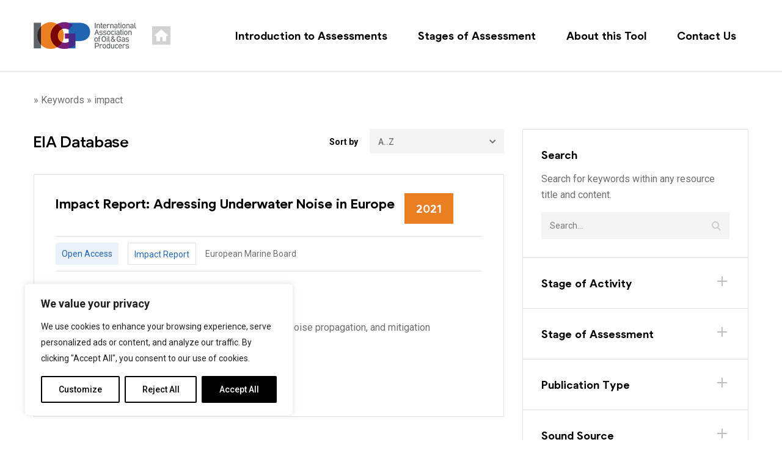

--- FILE ---
content_type: text/html; charset=UTF-8
request_url: https://usrd.iogp.org/keywords/impact/
body_size: 37596
content:
<!DOCTYPE html>
<html lang="en-US">

<head>
    <!-- Required meta tags -->
    <meta charset="UTF-8">
    <meta name="viewport" content="width=device-width, initial-scale=1, maximum-scale=1">
    <title>
        impact | Keywords | IOGP Underwater Sound Research Database - International Association of Oil &amp; Gas Producers    </title>
    <meta name='robots' content='max-image-preview:large' />
	<style>img:is([sizes="auto" i], [sizes^="auto," i]) { contain-intrinsic-size: 3000px 1500px }</style>
	<link rel='dns-prefetch' href='//fonts.googleapis.com' />
<link rel='dns-prefetch' href='//www.googletagmanager.com' />
<link rel="alternate" type="application/rss+xml" title="IOGP Underwater Sound Research Database &raquo; impact Keyword Feed" href="https://usrd.iogp.org/keywords/impact/feed/" />
<script type="text/javascript">
/* <![CDATA[ */
window._wpemojiSettings = {"baseUrl":"https:\/\/s.w.org\/images\/core\/emoji\/16.0.1\/72x72\/","ext":".png","svgUrl":"https:\/\/s.w.org\/images\/core\/emoji\/16.0.1\/svg\/","svgExt":".svg","source":{"concatemoji":"https:\/\/usrd.iogp.org\/wp-includes\/js\/wp-emoji-release.min.js?ver=6.8.3"}};
/*! This file is auto-generated */
!function(s,n){var o,i,e;function c(e){try{var t={supportTests:e,timestamp:(new Date).valueOf()};sessionStorage.setItem(o,JSON.stringify(t))}catch(e){}}function p(e,t,n){e.clearRect(0,0,e.canvas.width,e.canvas.height),e.fillText(t,0,0);var t=new Uint32Array(e.getImageData(0,0,e.canvas.width,e.canvas.height).data),a=(e.clearRect(0,0,e.canvas.width,e.canvas.height),e.fillText(n,0,0),new Uint32Array(e.getImageData(0,0,e.canvas.width,e.canvas.height).data));return t.every(function(e,t){return e===a[t]})}function u(e,t){e.clearRect(0,0,e.canvas.width,e.canvas.height),e.fillText(t,0,0);for(var n=e.getImageData(16,16,1,1),a=0;a<n.data.length;a++)if(0!==n.data[a])return!1;return!0}function f(e,t,n,a){switch(t){case"flag":return n(e,"\ud83c\udff3\ufe0f\u200d\u26a7\ufe0f","\ud83c\udff3\ufe0f\u200b\u26a7\ufe0f")?!1:!n(e,"\ud83c\udde8\ud83c\uddf6","\ud83c\udde8\u200b\ud83c\uddf6")&&!n(e,"\ud83c\udff4\udb40\udc67\udb40\udc62\udb40\udc65\udb40\udc6e\udb40\udc67\udb40\udc7f","\ud83c\udff4\u200b\udb40\udc67\u200b\udb40\udc62\u200b\udb40\udc65\u200b\udb40\udc6e\u200b\udb40\udc67\u200b\udb40\udc7f");case"emoji":return!a(e,"\ud83e\udedf")}return!1}function g(e,t,n,a){var r="undefined"!=typeof WorkerGlobalScope&&self instanceof WorkerGlobalScope?new OffscreenCanvas(300,150):s.createElement("canvas"),o=r.getContext("2d",{willReadFrequently:!0}),i=(o.textBaseline="top",o.font="600 32px Arial",{});return e.forEach(function(e){i[e]=t(o,e,n,a)}),i}function t(e){var t=s.createElement("script");t.src=e,t.defer=!0,s.head.appendChild(t)}"undefined"!=typeof Promise&&(o="wpEmojiSettingsSupports",i=["flag","emoji"],n.supports={everything:!0,everythingExceptFlag:!0},e=new Promise(function(e){s.addEventListener("DOMContentLoaded",e,{once:!0})}),new Promise(function(t){var n=function(){try{var e=JSON.parse(sessionStorage.getItem(o));if("object"==typeof e&&"number"==typeof e.timestamp&&(new Date).valueOf()<e.timestamp+604800&&"object"==typeof e.supportTests)return e.supportTests}catch(e){}return null}();if(!n){if("undefined"!=typeof Worker&&"undefined"!=typeof OffscreenCanvas&&"undefined"!=typeof URL&&URL.createObjectURL&&"undefined"!=typeof Blob)try{var e="postMessage("+g.toString()+"("+[JSON.stringify(i),f.toString(),p.toString(),u.toString()].join(",")+"));",a=new Blob([e],{type:"text/javascript"}),r=new Worker(URL.createObjectURL(a),{name:"wpTestEmojiSupports"});return void(r.onmessage=function(e){c(n=e.data),r.terminate(),t(n)})}catch(e){}c(n=g(i,f,p,u))}t(n)}).then(function(e){for(var t in e)n.supports[t]=e[t],n.supports.everything=n.supports.everything&&n.supports[t],"flag"!==t&&(n.supports.everythingExceptFlag=n.supports.everythingExceptFlag&&n.supports[t]);n.supports.everythingExceptFlag=n.supports.everythingExceptFlag&&!n.supports.flag,n.DOMReady=!1,n.readyCallback=function(){n.DOMReady=!0}}).then(function(){return e}).then(function(){var e;n.supports.everything||(n.readyCallback(),(e=n.source||{}).concatemoji?t(e.concatemoji):e.wpemoji&&e.twemoji&&(t(e.twemoji),t(e.wpemoji)))}))}((window,document),window._wpemojiSettings);
/* ]]> */
</script>
<style id='wp-emoji-styles-inline-css' type='text/css'>

	img.wp-smiley, img.emoji {
		display: inline !important;
		border: none !important;
		box-shadow: none !important;
		height: 1em !important;
		width: 1em !important;
		margin: 0 0.07em !important;
		vertical-align: -0.1em !important;
		background: none !important;
		padding: 0 !important;
	}
</style>
<link rel='stylesheet' id='wp-block-library-css' href='https://usrd.iogp.org/wp-includes/css/dist/block-library/style.min.css?ver=6.8.3' type='text/css' media='all' />
<style id='classic-theme-styles-inline-css' type='text/css'>
/*! This file is auto-generated */
.wp-block-button__link{color:#fff;background-color:#32373c;border-radius:9999px;box-shadow:none;text-decoration:none;padding:calc(.667em + 2px) calc(1.333em + 2px);font-size:1.125em}.wp-block-file__button{background:#32373c;color:#fff;text-decoration:none}
</style>
<style id='global-styles-inline-css' type='text/css'>
:root{--wp--preset--aspect-ratio--square: 1;--wp--preset--aspect-ratio--4-3: 4/3;--wp--preset--aspect-ratio--3-4: 3/4;--wp--preset--aspect-ratio--3-2: 3/2;--wp--preset--aspect-ratio--2-3: 2/3;--wp--preset--aspect-ratio--16-9: 16/9;--wp--preset--aspect-ratio--9-16: 9/16;--wp--preset--color--black: #000000;--wp--preset--color--cyan-bluish-gray: #abb8c3;--wp--preset--color--white: #ffffff;--wp--preset--color--pale-pink: #f78da7;--wp--preset--color--vivid-red: #cf2e2e;--wp--preset--color--luminous-vivid-orange: #ff6900;--wp--preset--color--luminous-vivid-amber: #fcb900;--wp--preset--color--light-green-cyan: #7bdcb5;--wp--preset--color--vivid-green-cyan: #00d084;--wp--preset--color--pale-cyan-blue: #8ed1fc;--wp--preset--color--vivid-cyan-blue: #0693e3;--wp--preset--color--vivid-purple: #9b51e0;--wp--preset--gradient--vivid-cyan-blue-to-vivid-purple: linear-gradient(135deg,rgba(6,147,227,1) 0%,rgb(155,81,224) 100%);--wp--preset--gradient--light-green-cyan-to-vivid-green-cyan: linear-gradient(135deg,rgb(122,220,180) 0%,rgb(0,208,130) 100%);--wp--preset--gradient--luminous-vivid-amber-to-luminous-vivid-orange: linear-gradient(135deg,rgba(252,185,0,1) 0%,rgba(255,105,0,1) 100%);--wp--preset--gradient--luminous-vivid-orange-to-vivid-red: linear-gradient(135deg,rgba(255,105,0,1) 0%,rgb(207,46,46) 100%);--wp--preset--gradient--very-light-gray-to-cyan-bluish-gray: linear-gradient(135deg,rgb(238,238,238) 0%,rgb(169,184,195) 100%);--wp--preset--gradient--cool-to-warm-spectrum: linear-gradient(135deg,rgb(74,234,220) 0%,rgb(151,120,209) 20%,rgb(207,42,186) 40%,rgb(238,44,130) 60%,rgb(251,105,98) 80%,rgb(254,248,76) 100%);--wp--preset--gradient--blush-light-purple: linear-gradient(135deg,rgb(255,206,236) 0%,rgb(152,150,240) 100%);--wp--preset--gradient--blush-bordeaux: linear-gradient(135deg,rgb(254,205,165) 0%,rgb(254,45,45) 50%,rgb(107,0,62) 100%);--wp--preset--gradient--luminous-dusk: linear-gradient(135deg,rgb(255,203,112) 0%,rgb(199,81,192) 50%,rgb(65,88,208) 100%);--wp--preset--gradient--pale-ocean: linear-gradient(135deg,rgb(255,245,203) 0%,rgb(182,227,212) 50%,rgb(51,167,181) 100%);--wp--preset--gradient--electric-grass: linear-gradient(135deg,rgb(202,248,128) 0%,rgb(113,206,126) 100%);--wp--preset--gradient--midnight: linear-gradient(135deg,rgb(2,3,129) 0%,rgb(40,116,252) 100%);--wp--preset--font-size--small: 13px;--wp--preset--font-size--medium: 20px;--wp--preset--font-size--large: 36px;--wp--preset--font-size--x-large: 42px;--wp--preset--spacing--20: 0.44rem;--wp--preset--spacing--30: 0.67rem;--wp--preset--spacing--40: 1rem;--wp--preset--spacing--50: 1.5rem;--wp--preset--spacing--60: 2.25rem;--wp--preset--spacing--70: 3.38rem;--wp--preset--spacing--80: 5.06rem;--wp--preset--shadow--natural: 6px 6px 9px rgba(0, 0, 0, 0.2);--wp--preset--shadow--deep: 12px 12px 50px rgba(0, 0, 0, 0.4);--wp--preset--shadow--sharp: 6px 6px 0px rgba(0, 0, 0, 0.2);--wp--preset--shadow--outlined: 6px 6px 0px -3px rgba(255, 255, 255, 1), 6px 6px rgba(0, 0, 0, 1);--wp--preset--shadow--crisp: 6px 6px 0px rgba(0, 0, 0, 1);}:where(.is-layout-flex){gap: 0.5em;}:where(.is-layout-grid){gap: 0.5em;}body .is-layout-flex{display: flex;}.is-layout-flex{flex-wrap: wrap;align-items: center;}.is-layout-flex > :is(*, div){margin: 0;}body .is-layout-grid{display: grid;}.is-layout-grid > :is(*, div){margin: 0;}:where(.wp-block-columns.is-layout-flex){gap: 2em;}:where(.wp-block-columns.is-layout-grid){gap: 2em;}:where(.wp-block-post-template.is-layout-flex){gap: 1.25em;}:where(.wp-block-post-template.is-layout-grid){gap: 1.25em;}.has-black-color{color: var(--wp--preset--color--black) !important;}.has-cyan-bluish-gray-color{color: var(--wp--preset--color--cyan-bluish-gray) !important;}.has-white-color{color: var(--wp--preset--color--white) !important;}.has-pale-pink-color{color: var(--wp--preset--color--pale-pink) !important;}.has-vivid-red-color{color: var(--wp--preset--color--vivid-red) !important;}.has-luminous-vivid-orange-color{color: var(--wp--preset--color--luminous-vivid-orange) !important;}.has-luminous-vivid-amber-color{color: var(--wp--preset--color--luminous-vivid-amber) !important;}.has-light-green-cyan-color{color: var(--wp--preset--color--light-green-cyan) !important;}.has-vivid-green-cyan-color{color: var(--wp--preset--color--vivid-green-cyan) !important;}.has-pale-cyan-blue-color{color: var(--wp--preset--color--pale-cyan-blue) !important;}.has-vivid-cyan-blue-color{color: var(--wp--preset--color--vivid-cyan-blue) !important;}.has-vivid-purple-color{color: var(--wp--preset--color--vivid-purple) !important;}.has-black-background-color{background-color: var(--wp--preset--color--black) !important;}.has-cyan-bluish-gray-background-color{background-color: var(--wp--preset--color--cyan-bluish-gray) !important;}.has-white-background-color{background-color: var(--wp--preset--color--white) !important;}.has-pale-pink-background-color{background-color: var(--wp--preset--color--pale-pink) !important;}.has-vivid-red-background-color{background-color: var(--wp--preset--color--vivid-red) !important;}.has-luminous-vivid-orange-background-color{background-color: var(--wp--preset--color--luminous-vivid-orange) !important;}.has-luminous-vivid-amber-background-color{background-color: var(--wp--preset--color--luminous-vivid-amber) !important;}.has-light-green-cyan-background-color{background-color: var(--wp--preset--color--light-green-cyan) !important;}.has-vivid-green-cyan-background-color{background-color: var(--wp--preset--color--vivid-green-cyan) !important;}.has-pale-cyan-blue-background-color{background-color: var(--wp--preset--color--pale-cyan-blue) !important;}.has-vivid-cyan-blue-background-color{background-color: var(--wp--preset--color--vivid-cyan-blue) !important;}.has-vivid-purple-background-color{background-color: var(--wp--preset--color--vivid-purple) !important;}.has-black-border-color{border-color: var(--wp--preset--color--black) !important;}.has-cyan-bluish-gray-border-color{border-color: var(--wp--preset--color--cyan-bluish-gray) !important;}.has-white-border-color{border-color: var(--wp--preset--color--white) !important;}.has-pale-pink-border-color{border-color: var(--wp--preset--color--pale-pink) !important;}.has-vivid-red-border-color{border-color: var(--wp--preset--color--vivid-red) !important;}.has-luminous-vivid-orange-border-color{border-color: var(--wp--preset--color--luminous-vivid-orange) !important;}.has-luminous-vivid-amber-border-color{border-color: var(--wp--preset--color--luminous-vivid-amber) !important;}.has-light-green-cyan-border-color{border-color: var(--wp--preset--color--light-green-cyan) !important;}.has-vivid-green-cyan-border-color{border-color: var(--wp--preset--color--vivid-green-cyan) !important;}.has-pale-cyan-blue-border-color{border-color: var(--wp--preset--color--pale-cyan-blue) !important;}.has-vivid-cyan-blue-border-color{border-color: var(--wp--preset--color--vivid-cyan-blue) !important;}.has-vivid-purple-border-color{border-color: var(--wp--preset--color--vivid-purple) !important;}.has-vivid-cyan-blue-to-vivid-purple-gradient-background{background: var(--wp--preset--gradient--vivid-cyan-blue-to-vivid-purple) !important;}.has-light-green-cyan-to-vivid-green-cyan-gradient-background{background: var(--wp--preset--gradient--light-green-cyan-to-vivid-green-cyan) !important;}.has-luminous-vivid-amber-to-luminous-vivid-orange-gradient-background{background: var(--wp--preset--gradient--luminous-vivid-amber-to-luminous-vivid-orange) !important;}.has-luminous-vivid-orange-to-vivid-red-gradient-background{background: var(--wp--preset--gradient--luminous-vivid-orange-to-vivid-red) !important;}.has-very-light-gray-to-cyan-bluish-gray-gradient-background{background: var(--wp--preset--gradient--very-light-gray-to-cyan-bluish-gray) !important;}.has-cool-to-warm-spectrum-gradient-background{background: var(--wp--preset--gradient--cool-to-warm-spectrum) !important;}.has-blush-light-purple-gradient-background{background: var(--wp--preset--gradient--blush-light-purple) !important;}.has-blush-bordeaux-gradient-background{background: var(--wp--preset--gradient--blush-bordeaux) !important;}.has-luminous-dusk-gradient-background{background: var(--wp--preset--gradient--luminous-dusk) !important;}.has-pale-ocean-gradient-background{background: var(--wp--preset--gradient--pale-ocean) !important;}.has-electric-grass-gradient-background{background: var(--wp--preset--gradient--electric-grass) !important;}.has-midnight-gradient-background{background: var(--wp--preset--gradient--midnight) !important;}.has-small-font-size{font-size: var(--wp--preset--font-size--small) !important;}.has-medium-font-size{font-size: var(--wp--preset--font-size--medium) !important;}.has-large-font-size{font-size: var(--wp--preset--font-size--large) !important;}.has-x-large-font-size{font-size: var(--wp--preset--font-size--x-large) !important;}
:where(.wp-block-post-template.is-layout-flex){gap: 1.25em;}:where(.wp-block-post-template.is-layout-grid){gap: 1.25em;}
:where(.wp-block-columns.is-layout-flex){gap: 2em;}:where(.wp-block-columns.is-layout-grid){gap: 2em;}
:root :where(.wp-block-pullquote){font-size: 1.5em;line-height: 1.6;}
</style>
<link rel='stylesheet' id='ion_slider_style-css' href='https://usrd.iogp.org/wp-content/themes/iogp/css/ion.rangeSlider.min.css?ver=6.8.3' type='text/css' media='all' />
<link rel='stylesheet' id='roboto_google_font-css' href='https://fonts.googleapis.com/css2?family=Roboto%3Aital%2Cwght%400%2C400%3B0%2C500%3B0%2C700%3B0%2C900%3B1%2C100&#038;display=swap&#038;ver=6.8.3' type='text/css' media='all' />
<link rel='stylesheet' id='bootstrap_min_css-css' href='https://usrd.iogp.org/wp-content/themes/iogp/css/bootstrap.min.css?ver=6.8.3' type='text/css' media='all' />
<link rel='stylesheet' id='fonts_css-css' href='https://usrd.iogp.org/wp-content/themes/iogp/css/fonts.css?ver=6.8.3' type='text/css' media='all' />
<link rel='stylesheet' id='font_awesome_css-css' href='https://usrd.iogp.org/wp-content/themes/iogp/css/font-awesome.css?ver=6.8.3' type='text/css' media='all' />
<link rel='stylesheet' id='swiper_css-css' href='https://usrd.iogp.org/wp-content/themes/iogp/css/swiper.css?ver=6.8.3' type='text/css' media='all' />
<link rel='stylesheet' id='style_css-css' href='https://usrd.iogp.org/wp-content/themes/iogp/css/style.css?ver=6.8.3' type='text/css' media='all' />
<link rel='stylesheet' id='styles-css' href='https://usrd.iogp.org/wp-content/themes/iogp/style.css?ver=6.8.3' type='text/css' media='all' />
<script type="text/javascript" id="webtoffee-cookie-consent-js-extra">
/* <![CDATA[ */
var _wccConfig = {"_ipData":[],"_assetsURL":"https:\/\/usrd.iogp.org\/wp-content\/plugins\/webtoffee-cookie-consent\/lite\/frontend\/images\/","_publicURL":"https:\/\/usrd.iogp.org","_categories":[{"name":"Necessary","slug":"necessary","isNecessary":true,"ccpaDoNotSell":true,"cookies":[],"active":true,"defaultConsent":{"gdpr":true,"ccpa":true},"foundNoCookieScript":false},{"name":"Functional","slug":"functional","isNecessary":false,"ccpaDoNotSell":true,"cookies":[],"active":true,"defaultConsent":{"gdpr":false,"ccpa":false},"foundNoCookieScript":false},{"name":"Analytics","slug":"analytics","isNecessary":false,"ccpaDoNotSell":true,"cookies":[],"active":true,"defaultConsent":{"gdpr":false,"ccpa":false},"foundNoCookieScript":false},{"name":"Performance","slug":"performance","isNecessary":false,"ccpaDoNotSell":true,"cookies":[],"active":true,"defaultConsent":{"gdpr":false,"ccpa":false},"foundNoCookieScript":false},{"name":"Advertisement","slug":"advertisement","isNecessary":false,"ccpaDoNotSell":true,"cookies":[],"active":true,"defaultConsent":{"gdpr":false,"ccpa":false},"foundNoCookieScript":false},{"name":"Others","slug":"others","isNecessary":false,"ccpaDoNotSell":true,"cookies":[],"active":true,"defaultConsent":{"gdpr":false,"ccpa":false},"foundNoCookieScript":false}],"_activeLaw":"gdpr","_rootDomain":"","_block":"1","_showBanner":"1","_bannerConfig":{"GDPR":{"settings":{"type":"box","position":"bottom-left","applicableLaw":"gdpr","preferenceCenter":"center","selectedRegion":"ALL","consentExpiry":365,"shortcodes":[{"key":"wcc_readmore","content":"<a href=\"#\" class=\"wcc-policy\" aria-label=\"Cookie Policy\" target=\"_blank\" rel=\"noopener\" data-tag=\"readmore-button\">Cookie Policy<\/a>","tag":"readmore-button","status":false,"attributes":{"rel":"nofollow","target":"_blank"}},{"key":"wcc_show_desc","content":"<button class=\"wcc-show-desc-btn\" data-tag=\"show-desc-button\" aria-label=\"Show more\">Show more<\/button>","tag":"show-desc-button","status":true,"attributes":[]},{"key":"wcc_hide_desc","content":"<button class=\"wcc-show-desc-btn\" data-tag=\"hide-desc-button\" aria-label=\"Show less\">Show less<\/button>","tag":"hide-desc-button","status":true,"attributes":[]},{"key":"wcc_category_toggle_label","content":"[wcc_{{status}}_category_label] [wcc_preference_{{category_slug}}_title]","tag":"","status":true,"attributes":[]},{"key":"wcc_enable_category_label","content":"Enable","tag":"","status":true,"attributes":[]},{"key":"wcc_disable_category_label","content":"Disable","tag":"","status":true,"attributes":[]},{"key":"wcc_video_placeholder","content":"<div class=\"video-placeholder-normal\" data-tag=\"video-placeholder\" id=\"[UNIQUEID]\"><p class=\"video-placeholder-text-normal\" data-tag=\"placeholder-title\">Please accept cookies to access this content<\/p><\/div>","tag":"","status":true,"attributes":[]},{"key":"wcc_enable_optout_label","content":"Enable","tag":"","status":true,"attributes":[]},{"key":"wcc_disable_optout_label","content":"Disable","tag":"","status":true,"attributes":[]},{"key":"wcc_optout_toggle_label","content":"[wcc_{{status}}_optout_label] [wcc_optout_option_title]","tag":"","status":true,"attributes":[]},{"key":"wcc_optout_option_title","content":"Do Not Sell or Share My Personal Information","tag":"","status":true,"attributes":[]},{"key":"wcc_optout_close_label","content":"Close","tag":"","status":true,"attributes":[]}],"bannerEnabled":true},"behaviours":{"reloadBannerOnAccept":false,"loadAnalyticsByDefault":false,"animations":{"onLoad":"animate","onHide":"sticky"}},"config":{"revisitConsent":{"status":true,"tag":"revisit-consent","position":"bottom-left","meta":{"url":"#"},"styles":[],"elements":{"title":{"type":"text","tag":"revisit-consent-title","status":true,"styles":{"color":"#0056a7"}}}},"preferenceCenter":{"toggle":{"status":true,"tag":"detail-category-toggle","type":"toggle","states":{"active":{"styles":{"background-color":"#000000"}},"inactive":{"styles":{"background-color":"#D0D5D2"}}}},"poweredBy":false},"categoryPreview":{"status":false,"toggle":{"status":true,"tag":"detail-category-preview-toggle","type":"toggle","states":{"active":{"styles":{"background-color":"#000000"}},"inactive":{"styles":{"background-color":"#D0D5D2"}}}}},"videoPlaceholder":{"status":true,"styles":{"background-color":"#000000","border-color":"#000000","color":"#ffffff"}},"readMore":{"status":false,"tag":"readmore-button","type":"link","meta":{"noFollow":true,"newTab":true},"styles":{"color":"#000000","background-color":"transparent","border-color":"transparent"}},"auditTable":{"status":true},"optOption":{"status":true,"toggle":{"status":true,"tag":"optout-option-toggle","type":"toggle","states":{"active":{"styles":{"background-color":"#000000"}},"inactive":{"styles":{"background-color":"#FFFFFF"}}}},"gpcOption":false}}}},"_version":"3.4.1","_logConsent":"1","_tags":[{"tag":"accept-button","styles":{"color":"#FFFFFF","background-color":"#000000","border-color":"#000000"}},{"tag":"reject-button","styles":{"color":"#000000","background-color":"transparent","border-color":"#000000"}},{"tag":"settings-button","styles":{"color":"#000000","background-color":"transparent","border-color":"#000000"}},{"tag":"readmore-button","styles":{"color":"#000000","background-color":"transparent","border-color":"transparent"}},{"tag":"donotsell-button","styles":{"color":"#1863dc","background-color":"transparent","border-color":"transparent"}},{"tag":"accept-button","styles":{"color":"#FFFFFF","background-color":"#000000","border-color":"#000000"}},{"tag":"revisit-consent","styles":[]}],"_rtl":"","_lawSelected":["GDPR"],"_restApiUrl":"https:\/\/directory.cookieyes.com\/api\/v1\/ip","_renewConsent":"","_restrictToCA":"","_customEvents":"","_ccpaAllowedRegions":[],"_gdprAllowedRegions":[],"_providersToBlock":[]};
var _wccStyles = {"css":{"GDPR":".wcc-overlay{background: #000000; opacity: 0.4; position: fixed; top: 0; left: 0; width: 100%; height: 100%; z-index: 99999999;}.wcc-hide{display: none;}.wcc-btn-revisit-wrapper{display: flex; padding: 6px; border-radius: 8px; opacity: 0px; background-color:#ffffff; box-shadow: 0px 3px 10px 0px #798da04d;  align-items: center; justify-content: center;   position: fixed; z-index: 999999; cursor: pointer;}.wcc-revisit-bottom-left{bottom: 15px; left: 15px;}.wcc-revisit-bottom-right{bottom: 15px; right: 15px;}.wcc-btn-revisit-wrapper .wcc-btn-revisit{display: flex; align-items: center; justify-content: center; background: none; border: none; cursor: pointer; position: relative; margin: 0; padding: 0;}.wcc-btn-revisit-wrapper .wcc-btn-revisit img{max-width: fit-content; margin: 0; } .wcc-btn-revisit-wrapper .wcc-revisit-help-text{font-size:14px; margin-left:4px; display:none;}.wcc-btn-revisit-wrapper:hover .wcc-revisit-help-text, .wcc-btn-revisit-wrapper:focus-within .wcc-revisit-help-text { display: block;}.wcc-revisit-hide{display: none;}.wcc-preference-btn:hover{cursor:pointer; text-decoration:underline;}.wcc-cookie-audit-table { font-family: inherit; border-collapse: collapse; width: 100%;} .wcc-cookie-audit-table th, .wcc-cookie-audit-table td {text-align: left; padding: 10px; font-size: 12px; color: #000000; word-break: normal; background-color: #d9dfe7; border: 1px solid #cbced6;} .wcc-cookie-audit-table tr:nth-child(2n + 1) td { background: #f1f5fa; }.wcc-consent-container{position: fixed; width: 440px; box-sizing: border-box; z-index: 9999999; border-radius: 6px;}.wcc-consent-container .wcc-consent-bar{background: #ffffff; border: 1px solid; padding: 20px 26px; box-shadow: 0 -1px 10px 0 #acabab4d; border-radius: 6px;}.wcc-box-bottom-left{bottom: 40px; left: 40px;}.wcc-box-bottom-right{bottom: 40px; right: 40px;}.wcc-box-top-left{top: 40px; left: 40px;}.wcc-box-top-right{top: 40px; right: 40px;}.wcc-custom-brand-logo-wrapper .wcc-custom-brand-logo{width: 100px; height: auto; margin: 0 0 12px 0;}.wcc-notice .wcc-title{color: #212121; font-weight: 700; font-size: 18px; line-height: 24px; margin: 0 0 12px 0;}.wcc-notice-des *,.wcc-preference-content-wrapper *,.wcc-accordion-header-des *,.wcc-gpc-wrapper .wcc-gpc-desc *{font-size: 14px;}.wcc-notice-des{color: #212121; font-size: 14px; line-height: 24px; font-weight: 400;}.wcc-notice-des img{height: 25px; width: 25px;}.wcc-consent-bar .wcc-notice-des p,.wcc-gpc-wrapper .wcc-gpc-desc p,.wcc-preference-body-wrapper .wcc-preference-content-wrapper p,.wcc-accordion-header-wrapper .wcc-accordion-header-des p,.wcc-cookie-des-table li div:last-child p{color: inherit; margin-top: 0;}.wcc-notice-des P:last-child,.wcc-preference-content-wrapper p:last-child,.wcc-cookie-des-table li div:last-child p:last-child,.wcc-gpc-wrapper .wcc-gpc-desc p:last-child{margin-bottom: 0;}.wcc-notice-des a.wcc-policy,.wcc-notice-des button.wcc-policy{font-size: 14px; color: #1863dc; white-space: nowrap; cursor: pointer; background: transparent; border: 1px solid; text-decoration: underline;}.wcc-notice-des button.wcc-policy{padding: 0;}.wcc-notice-des a.wcc-policy:focus-visible,.wcc-notice-des button.wcc-policy:focus-visible,.wcc-preference-content-wrapper .wcc-show-desc-btn:focus-visible,.wcc-accordion-header .wcc-accordion-btn:focus-visible,.wcc-preference-header .wcc-btn-close:focus-visible,.wcc-switch input[type=\"checkbox\"]:focus-visible,.wcc-footer-wrapper a:focus-visible,.wcc-btn:focus-visible{outline: 2px solid #1863dc; outline-offset: 2px;}.wcc-btn:focus:not(:focus-visible),.wcc-accordion-header .wcc-accordion-btn:focus:not(:focus-visible),.wcc-preference-content-wrapper .wcc-show-desc-btn:focus:not(:focus-visible),.wcc-btn-revisit-wrapper .wcc-btn-revisit:focus:not(:focus-visible),.wcc-preference-header .wcc-btn-close:focus:not(:focus-visible),.wcc-consent-bar .wcc-banner-btn-close:focus:not(:focus-visible){outline: 0;}button.wcc-show-desc-btn:not(:hover):not(:active){color: #1863dc; background: transparent;}button.wcc-accordion-btn:not(:hover):not(:active),button.wcc-banner-btn-close:not(:hover):not(:active),button.wcc-btn-revisit:not(:hover):not(:active),button.wcc-btn-close:not(:hover):not(:active){background: transparent;}.wcc-consent-bar button:hover,.wcc-modal.wcc-modal-open button:hover,.wcc-consent-bar button:focus,.wcc-modal.wcc-modal-open button:focus{text-decoration: none;}.wcc-notice-btn-wrapper{display: flex; justify-content: flex-start; align-items: center; flex-wrap: wrap; margin-top: 16px;}.wcc-notice-btn-wrapper .wcc-btn{text-shadow: none; box-shadow: none;}.wcc-btn{flex: auto; max-width: 100%; font-size: 14px; font-family: inherit; line-height: 24px; padding: 8px; font-weight: 500; margin: 0 8px 0 0; border-radius: 2px; cursor: pointer; text-align: center; text-transform: none; min-height: 0;}.wcc-btn:hover{opacity: 0.8;}.wcc-btn-customize{color: #1863dc; background: transparent; border: 2px solid #1863dc;}.wcc-btn-reject{color: #1863dc; background: transparent; border: 2px solid #1863dc;}.wcc-btn-accept{background: #1863dc; color: #ffffff; border: 2px solid #1863dc;}.wcc-btn:last-child{margin-right: 0;}@media (max-width: 576px){.wcc-box-bottom-left{bottom: 0; left: 0;}.wcc-box-bottom-right{bottom: 0; right: 0;}.wcc-box-top-left{top: 0; left: 0;}.wcc-box-top-right{top: 0; right: 0;}}@media (max-width: 440px){.wcc-box-bottom-left, .wcc-box-bottom-right, .wcc-box-top-left, .wcc-box-top-right{width: 100%; max-width: 100%;}.wcc-consent-container .wcc-consent-bar{padding: 20px 0;}.wcc-custom-brand-logo-wrapper, .wcc-notice .wcc-title, .wcc-notice-des, .wcc-notice-btn-wrapper{padding: 0 24px;}.wcc-notice-des{max-height: 40vh; overflow-y: scroll;}.wcc-notice-btn-wrapper{flex-direction: column; margin-top: 0;}.wcc-btn{width: 100%; margin: 10px 0 0 0;}.wcc-notice-btn-wrapper .wcc-btn-customize{order: 2;}.wcc-notice-btn-wrapper .wcc-btn-reject{order: 3;}.wcc-notice-btn-wrapper .wcc-btn-accept{order: 1; margin-top: 16px;}}@media (max-width: 352px){.wcc-notice .wcc-title{font-size: 16px;}.wcc-notice-des *{font-size: 12px;}.wcc-notice-des, .wcc-btn{font-size: 12px;}}.wcc-modal.wcc-modal-open{display: flex; visibility: visible; -webkit-transform: translate(-50%, -50%); -moz-transform: translate(-50%, -50%); -ms-transform: translate(-50%, -50%); -o-transform: translate(-50%, -50%); transform: translate(-50%, -50%); top: 50%; left: 50%; transition: all 1s ease;}.wcc-modal{box-shadow: 0 32px 68px rgba(0, 0, 0, 0.3); margin: 0 auto; position: fixed; max-width: 100%; background: #ffffff; top: 50%; box-sizing: border-box; border-radius: 6px; z-index: 999999999; color: #212121; -webkit-transform: translate(-50%, 100%); -moz-transform: translate(-50%, 100%); -ms-transform: translate(-50%, 100%); -o-transform: translate(-50%, 100%); transform: translate(-50%, 100%); visibility: hidden; transition: all 0s ease;}.wcc-preference-center{max-height: 79vh; overflow: hidden; width: 845px; overflow: hidden; flex: 1 1 0; display: flex; flex-direction: column; border-radius: 6px;}.wcc-preference-header{display: flex; align-items: center; justify-content: space-between; padding: 22px 24px; border-bottom: 1px solid;}.wcc-preference-header .wcc-preference-title{font-size: 18px; font-weight: 700; line-height: 24px;}.wcc-google-privacy-url a {text-decoration:none;color: #1863dc;cursor:pointer;} .wcc-preference-header .wcc-btn-close{margin: 0; cursor: pointer; vertical-align: middle; padding: 0; background: none; border: none; width: auto; height: auto; min-height: 0; line-height: 0; text-shadow: none; box-shadow: none;}.wcc-preference-header .wcc-btn-close img{margin: 0; height: 10px; width: 10px;}.wcc-preference-body-wrapper{padding: 0 24px; flex: 1; overflow: auto; box-sizing: border-box;}.wcc-preference-content-wrapper,.wcc-gpc-wrapper .wcc-gpc-desc,.wcc-google-privacy-policy{font-size: 14px; line-height: 24px; font-weight: 400; padding: 12px 0;}.wcc-preference-content-wrapper{border-bottom: 1px solid;}.wcc-preference-content-wrapper img{height: 25px; width: 25px;}.wcc-preference-content-wrapper .wcc-show-desc-btn{font-size: 14px; font-family: inherit; color: #1863dc; text-decoration: none; line-height: 24px; padding: 0; margin: 0; white-space: nowrap; cursor: pointer; background: transparent; border-color: transparent; text-transform: none; min-height: 0; text-shadow: none; box-shadow: none;}.wcc-accordion-wrapper{margin-bottom: 10px;}.wcc-accordion{border-bottom: 1px solid;}.wcc-accordion:last-child{border-bottom: none;}.wcc-accordion .wcc-accordion-item{display: flex; margin-top: 10px;}.wcc-accordion .wcc-accordion-body{display: none;}.wcc-accordion.wcc-accordion-active .wcc-accordion-body{display: block; padding: 0 22px; margin-bottom: 16px;}.wcc-accordion-header-wrapper{cursor: pointer; width: 100%;}.wcc-accordion-item .wcc-accordion-header{display: flex; justify-content: space-between; align-items: center;}.wcc-accordion-header .wcc-accordion-btn{font-size: 16px; font-family: inherit; color: #212121; line-height: 24px; background: none; border: none; font-weight: 700; padding: 0; margin: 0; cursor: pointer; text-transform: none; min-height: 0; text-shadow: none; box-shadow: none;}.wcc-accordion-header .wcc-always-active{color: #008000; font-weight: 600; line-height: 24px; font-size: 14px;}.wcc-accordion-header-des{font-size: 14px; line-height: 24px; margin: 10px 0 16px 0;}.wcc-accordion-chevron{margin-right: 22px; position: relative; cursor: pointer;}.wcc-accordion-chevron-hide{display: none;}.wcc-accordion .wcc-accordion-chevron i::before{content: \"\"; position: absolute; border-right: 1.4px solid; border-bottom: 1.4px solid; border-color: inherit; height: 6px; width: 6px; -webkit-transform: rotate(-45deg); -moz-transform: rotate(-45deg); -ms-transform: rotate(-45deg); -o-transform: rotate(-45deg); transform: rotate(-45deg); transition: all 0.2s ease-in-out; top: 8px;}.wcc-accordion.wcc-accordion-active .wcc-accordion-chevron i::before{-webkit-transform: rotate(45deg); -moz-transform: rotate(45deg); -ms-transform: rotate(45deg); -o-transform: rotate(45deg); transform: rotate(45deg);}.wcc-audit-table{background: #f4f4f4; border-radius: 6px;}.wcc-audit-table .wcc-empty-cookies-text{color: inherit; font-size: 12px; line-height: 24px; margin: 0; padding: 10px;}.wcc-audit-table .wcc-cookie-des-table{font-size: 12px; line-height: 24px; font-weight: normal; padding: 15px 10px; border-bottom: 1px solid; border-bottom-color: inherit; margin: 0;}.wcc-audit-table .wcc-cookie-des-table:last-child{border-bottom: none;}.wcc-audit-table .wcc-cookie-des-table li{list-style-type: none; display: flex; padding: 3px 0;}.wcc-audit-table .wcc-cookie-des-table li:first-child{padding-top: 0;}.wcc-cookie-des-table li div:first-child{width: 100px; font-weight: 600; word-break: break-word; word-wrap: break-word;}.wcc-cookie-des-table li div:last-child{flex: 1; word-break: break-word; word-wrap: break-word; margin-left: 8px;}.wcc-footer-shadow{display: block; width: 100%; height: 40px; background: linear-gradient(180deg, rgba(255, 255, 255, 0) 0%, #ffffff 100%); position: absolute; bottom: calc(100% - 1px);}.wcc-footer-wrapper{position: relative;}.wcc-prefrence-btn-wrapper{display: flex; flex-wrap: wrap; align-items: center; justify-content: center; padding: 22px 24px; border-top: 1px solid;}.wcc-prefrence-btn-wrapper .wcc-btn{flex: auto; max-width: 100%; text-shadow: none; box-shadow: none;}.wcc-btn-preferences{color: #1863dc; background: transparent; border: 2px solid #1863dc;}.wcc-preference-header,.wcc-preference-body-wrapper,.wcc-preference-content-wrapper,.wcc-accordion-wrapper,.wcc-accordion,.wcc-accordion-wrapper,.wcc-footer-wrapper,.wcc-prefrence-btn-wrapper{border-color: inherit;}@media (max-width: 845px){.wcc-modal{max-width: calc(100% - 16px);}}@media (max-width: 576px){.wcc-modal{max-width: 100%;}.wcc-preference-center{max-height: 100vh;}.wcc-prefrence-btn-wrapper{flex-direction: column;}.wcc-accordion.wcc-accordion-active .wcc-accordion-body{padding-right: 0;}.wcc-prefrence-btn-wrapper .wcc-btn{width: 100%; margin: 10px 0 0 0;}.wcc-prefrence-btn-wrapper .wcc-btn-reject{order: 3;}.wcc-prefrence-btn-wrapper .wcc-btn-accept{order: 1; margin-top: 0;}.wcc-prefrence-btn-wrapper .wcc-btn-preferences{order: 2;}}@media (max-width: 425px){.wcc-accordion-chevron{margin-right: 15px;}.wcc-notice-btn-wrapper{margin-top: 0;}.wcc-accordion.wcc-accordion-active .wcc-accordion-body{padding: 0 15px;}}@media (max-width: 352px){.wcc-preference-header .wcc-preference-title{font-size: 16px;}.wcc-preference-header{padding: 16px 24px;}.wcc-preference-content-wrapper *, .wcc-accordion-header-des *{font-size: 12px;}.wcc-preference-content-wrapper, .wcc-preference-content-wrapper .wcc-show-more, .wcc-accordion-header .wcc-always-active, .wcc-accordion-header-des, .wcc-preference-content-wrapper .wcc-show-desc-btn, .wcc-notice-des a.wcc-policy{font-size: 12px;}.wcc-accordion-header .wcc-accordion-btn{font-size: 14px;}}.wcc-switch{display: flex;}.wcc-switch input[type=\"checkbox\"]{position: relative; width: 44px; height: 24px; margin: 0; background: #d0d5d2; -webkit-appearance: none; border-radius: 50px; cursor: pointer; outline: 0; border: none; top: 0;}.wcc-switch input[type=\"checkbox\"]:checked{background: #1863dc;}.wcc-switch input[type=\"checkbox\"]:before{position: absolute; content: \"\"; height: 20px; width: 20px; left: 2px; bottom: 2px; border-radius: 50%; background-color: white; -webkit-transition: 0.4s; transition: 0.4s; margin: 0;}.wcc-switch input[type=\"checkbox\"]:after{display: none;}.wcc-switch input[type=\"checkbox\"]:checked:before{-webkit-transform: translateX(20px); -ms-transform: translateX(20px); transform: translateX(20px);}@media (max-width: 425px){.wcc-switch input[type=\"checkbox\"]{width: 38px; height: 21px;}.wcc-switch input[type=\"checkbox\"]:before{height: 17px; width: 17px;}.wcc-switch input[type=\"checkbox\"]:checked:before{-webkit-transform: translateX(17px); -ms-transform: translateX(17px); transform: translateX(17px);}}.wcc-consent-bar .wcc-banner-btn-close{position: absolute; right: 14px; top: 14px; background: none; border: none; cursor: pointer; padding: 0; margin: 0; min-height: 0; line-height: 0; height: auto; width: auto; text-shadow: none; box-shadow: none;}.wcc-consent-bar .wcc-banner-btn-close img{height: 10px; width: 10px; margin: 0;}.wcc-notice-group{font-size: 14px; line-height: 24px; font-weight: 400; color: #212121;}.wcc-notice-btn-wrapper .wcc-btn-do-not-sell{font-size: 14px; line-height: 24px; padding: 6px 0; margin: 0; font-weight: 500; background: none; border-radius: 2px; border: none; white-space: nowrap; cursor: pointer; text-align: left; color: #1863dc; background: transparent; border-color: transparent; box-shadow: none; text-shadow: none;}.wcc-consent-bar .wcc-banner-btn-close:focus-visible,.wcc-notice-btn-wrapper .wcc-btn-do-not-sell:focus-visible,.wcc-opt-out-btn-wrapper .wcc-btn:focus-visible,.wcc-opt-out-checkbox-wrapper input[type=\"checkbox\"].wcc-opt-out-checkbox:focus-visible{outline: 2px solid #1863dc; outline-offset: 2px;}@media (max-width: 440px){.wcc-consent-container{width: 100%;}}@media (max-width: 352px){.wcc-notice-des a.wcc-policy, .wcc-notice-btn-wrapper .wcc-btn-do-not-sell{font-size: 12px;}}.wcc-opt-out-wrapper{padding: 12px 0;}.wcc-opt-out-wrapper .wcc-opt-out-checkbox-wrapper{display: flex; align-items: center;}.wcc-opt-out-checkbox-wrapper .wcc-opt-out-checkbox-label{font-size: 16px; font-weight: 700; line-height: 24px; margin: 0 0 0 12px; cursor: pointer;}.wcc-opt-out-checkbox-wrapper input[type=\"checkbox\"].wcc-opt-out-checkbox{background-color: #ffffff; border: 1px solid black; width: 20px; height: 18.5px; margin: 0; -webkit-appearance: none; position: relative; display: flex; align-items: center; justify-content: center; border-radius: 2px; cursor: pointer;}.wcc-opt-out-checkbox-wrapper input[type=\"checkbox\"].wcc-opt-out-checkbox:checked{background-color: #1863dc; border: none;}.wcc-opt-out-checkbox-wrapper input[type=\"checkbox\"].wcc-opt-out-checkbox:checked::after{left: 6px; bottom: 4px; width: 7px; height: 13px; border: solid #ffffff; border-width: 0 3px 3px 0; border-radius: 2px; -webkit-transform: rotate(45deg); -ms-transform: rotate(45deg); transform: rotate(45deg); content: \"\"; position: absolute; box-sizing: border-box;}.wcc-opt-out-checkbox-wrapper.wcc-disabled .wcc-opt-out-checkbox-label,.wcc-opt-out-checkbox-wrapper.wcc-disabled input[type=\"checkbox\"].wcc-opt-out-checkbox{cursor: no-drop;}.wcc-gpc-wrapper{margin: 0 0 0 32px;}.wcc-footer-wrapper .wcc-opt-out-btn-wrapper{display: flex; flex-wrap: wrap; align-items: center; justify-content: center; padding: 22px 24px;}.wcc-opt-out-btn-wrapper .wcc-btn{flex: auto; max-width: 100%; text-shadow: none; box-shadow: none;}.wcc-opt-out-btn-wrapper .wcc-btn-cancel{border: 1px solid #dedfe0; background: transparent; color: #858585;}.wcc-opt-out-btn-wrapper .wcc-btn-confirm{background: #1863dc; color: #ffffff; border: 1px solid #1863dc;}@media (max-width: 352px){.wcc-opt-out-checkbox-wrapper .wcc-opt-out-checkbox-label{font-size: 14px;}.wcc-gpc-wrapper .wcc-gpc-desc, .wcc-gpc-wrapper .wcc-gpc-desc *{font-size: 12px;}.wcc-opt-out-checkbox-wrapper input[type=\"checkbox\"].wcc-opt-out-checkbox{width: 16px; height: 16px;}.wcc-opt-out-checkbox-wrapper input[type=\"checkbox\"].wcc-opt-out-checkbox:checked::after{left: 5px; bottom: 4px; width: 3px; height: 9px;}.wcc-gpc-wrapper{margin: 0 0 0 28px;}}.video-placeholder-youtube{background-size: 100% 100%; background-position: center; background-repeat: no-repeat; background-color: #b2b0b059; position: relative; display: flex; align-items: center; justify-content: center; max-width: 100%;}.video-placeholder-text-youtube{text-align: center; align-items: center; padding: 10px 16px; background-color: #000000cc; color: #ffffff; border: 1px solid; border-radius: 2px; cursor: pointer;}.video-placeholder-normal{background-image: url(\"\/wp-content\/plugins\/webtoffee-cookie-consent\/lite\/frontend\/images\/placeholder.svg\"); background-size: 80px; background-position: center; background-repeat: no-repeat; background-color: #b2b0b059; position: relative; display: flex; align-items: flex-end; justify-content: center; max-width: 100%;}.video-placeholder-text-normal{align-items: center; padding: 10px 16px; text-align: center; border: 1px solid; border-radius: 2px; cursor: pointer;}.wcc-rtl{direction: rtl; text-align: right;}.wcc-rtl .wcc-banner-btn-close{left: 9px; right: auto;}.wcc-rtl .wcc-notice-btn-wrapper .wcc-btn:last-child{margin-right: 8px;}.wcc-rtl .wcc-notice-btn-wrapper .wcc-btn:first-child{margin-right: 0;}.wcc-rtl .wcc-notice-btn-wrapper{margin-left: 0; margin-right: 15px;}.wcc-rtl .wcc-prefrence-btn-wrapper .wcc-btn{margin-right: 8px;}.wcc-rtl .wcc-prefrence-btn-wrapper .wcc-btn:first-child{margin-right: 0;}.wcc-rtl .wcc-accordion .wcc-accordion-chevron i::before{border: none; border-left: 1.4px solid; border-top: 1.4px solid; left: 12px;}.wcc-rtl .wcc-accordion.wcc-accordion-active .wcc-accordion-chevron i::before{-webkit-transform: rotate(-135deg); -moz-transform: rotate(-135deg); -ms-transform: rotate(-135deg); -o-transform: rotate(-135deg); transform: rotate(-135deg);}@media (max-width: 768px){.wcc-rtl .wcc-notice-btn-wrapper{margin-right: 0;}}@media (max-width: 576px){.wcc-rtl .wcc-notice-btn-wrapper .wcc-btn:last-child{margin-right: 0;}.wcc-rtl .wcc-prefrence-btn-wrapper .wcc-btn{margin-right: 0;}.wcc-rtl .wcc-accordion.wcc-accordion-active .wcc-accordion-body{padding: 0 22px 0 0;}}@media (max-width: 425px){.wcc-rtl .wcc-accordion.wcc-accordion-active .wcc-accordion-body{padding: 0 15px 0 0;}}@media (max-width: 440px){.wcc-consent-bar .wcc-banner-btn-close,.wcc-preference-header .wcc-btn-close{padding: 17px;}.wcc-consent-bar .wcc-banner-btn-close {right: 2px; top: 6px; } .wcc-preference-header{padding: 12px 0 12px 24px;}} @media (min-width: 768px) and (max-width: 1024px) {.wcc-consent-bar .wcc-banner-btn-close,.wcc-preference-header .wcc-btn-close{padding: 17px;}.wcc-consent-bar .wcc-banner-btn-close {right: 2px; top: 6px; } .wcc-preference-header{padding: 12px 0 12px 24px;}}.wcc-rtl .wcc-opt-out-btn-wrapper .wcc-btn{margin-right: 12px;}.wcc-rtl .wcc-opt-out-btn-wrapper .wcc-btn:first-child{margin-right: 0;}.wcc-rtl .wcc-opt-out-checkbox-wrapper .wcc-opt-out-checkbox-label{margin: 0 12px 0 0;}"}};
var _wccApi = {"base":"https:\/\/usrd.iogp.org\/wp-json\/wcc\/v1\/","nonce":"148cf57683"};
var _wccGCMConfig = {"_mode":"advanced","_urlPassthrough":"","_debugMode":"","_redactData":"","_regions":[],"_wccBypass":"","wait_for_update":"500"};
/* ]]> */
</script>
<script type="text/javascript" src="https://usrd.iogp.org/wp-content/plugins/webtoffee-cookie-consent/lite/frontend/js/script.min.js?ver=3.4.1" id="webtoffee-cookie-consent-js"></script>
<script type="text/javascript" src="https://usrd.iogp.org/wp-content/plugins/webtoffee-cookie-consent/lite/frontend/js/gcm.min.js?ver=3.4.1" id="webtoffee-cookie-consent-gcm-js"></script>
<script type="text/javascript" src="https://usrd.iogp.org/wp-includes/js/jquery/jquery.min.js?ver=3.7.1" id="jquery-core-js"></script>
<script type="text/javascript" src="https://usrd.iogp.org/wp-includes/js/jquery/jquery-migrate.min.js?ver=3.4.1" id="jquery-migrate-js"></script>
<link rel="https://api.w.org/" href="https://usrd.iogp.org/wp-json/" /><link rel="alternate" title="JSON" type="application/json" href="https://usrd.iogp.org/wp-json/wp/v2/keywords/1818" /><link rel="EditURI" type="application/rsd+xml" title="RSD" href="https://usrd.iogp.org/xmlrpc.php?rsd" />
<meta name="generator" content="Site Kit by Google 1.159.0" /><style id="wcc-style-inline">[data-tag]{visibility:hidden;}</style><style type="text/css">.recentcomments a{display:inline !important;padding:0 !important;margin:0 !important;}</style>		<style type="text/css" id="wp-custom-css">
			h1 {font-size:28px!important;}
h2 {font-size:26px!important;}
.blog-card .all-keyword a {font-size:16px!important;}
.single-blog .all-keyword {margin-top:20px;}
.sticky-sidebar aside .widget form {margin-top: 15px;}


@media (max-width: 575px) {
.header .home-icon img {width: 24px;height: 24px;}
.header .home-icon {width: 28px;height: 28px;}
}		</style>
		    </head>

<body class="archive tax-keywords term-impact term-1818 wp-theme-iogp">

    <!-- ====================== Header Start ================== -->
    <header class="header  inner-header">
        <div class="main-header h-100">
            <div class="container h-100">
                <nav class="navbar d-flex">
                                            <a class="navbar-brand" href="https://usrd.iogp.org"><img src="https://usrd.iogp.org/wp-content/uploads/2021/03/logo.svg" alt="IOGP Underwater Sound Research Database"></a>
                                        <a class="home-icon mr-auto" href="https://usrd.iogp.org"><img src="https://usrd.iogp.org/wp-content/themes/iogp/images/home-icon.svg"></a>
                    <div class="collapse-menu">
                        <div class="primary-nav">
                            <ul id="myUL" class="navbar-nav" itemscope itemtype="http://www.schema.org/SiteNavigationElement"><li  id="menu-item-1559" class="menu-item menu-item-type-post_type menu-item-object-page menu-item-1559 nav-item"><a itemprop="url" href="https://usrd.iogp.org/introduction-to-assessments/" class="nav-link"><span itemprop="name">Introduction to Assessments</span></a></li>
<li  id="menu-item-809" class="menu-item menu-item-type-post_type menu-item-object-page menu-item-809 nav-item"><a itemprop="url" href="https://usrd.iogp.org/stages-of-assessment/" class="nav-link"><span itemprop="name">Stages of Assessment</span></a></li>
<li  id="menu-item-805" class="menu-item menu-item-type-post_type menu-item-object-page menu-item-805 nav-item"><a itemprop="url" href="https://usrd.iogp.org/about/" class="nav-link"><span itemprop="name">About this Tool</span></a></li>
<li  id="menu-item-3081" class="menu-item menu-item-type-post_type menu-item-object-page menu-item-3081 nav-item"><a itemprop="url" href="https://usrd.iogp.org/contact-us/" class="nav-link"><span itemprop="name">Contact Us</span></a></li>
</ul>                        </div>
                        <div class="colapse-close">
                            <span></span>
                            <span></span>
                        </div>
                    </div>
                    <div class="search-panel">
                        <a href="#search"><img src="https://usrd.iogp.org/wp-content/themes/iogp/images/header-search-icon.svg" alt="search icon"></a>
                    </div>
                    <div class="menu-overlay"></div>
                    <div class="hamburger-menu">
                        <span></span>
                        <span></span>
                        <span></span>
                    </div> 
                </nav>
            </div>
        </div>
    </header>
    <!-- ====================== Header End ================== -->
    
    <div class="main-wrapper">    <div class="container">
        <section class="research-section pb-0">
            <div class="row">
                <div class="col-md-12">
					 &raquo; Keywords &raquo; impact                </div>
            </div>
        </section>

        <section class="database-section-outer">
            <div class="row">
                <div class="col-12">
                    <div class="database-section-inner">
                        <div class="database-section-left">
                            <div class="database-heading">
                                <h2>EIA Database</h2>
                                <div class="filter-section">
                                    <form>
                                        <label for="cars">Sort by</label>
                                        <select name="filter" id="filter">
                                            <option value="az">A..Z</option>
                                            <option value="za">Z..A</option>
                                        </select>
                                    </form>
                                </div>
                            </div>
                            <div id="content">
								
<div class="blog-card">
    <div class="blog-card-heading">
        <h3>
            <a href="https://usrd.iogp.org/resource/impact-report-adressing-underwater-noise-in-europe/">
				Impact Report: Adressing Underwater Noise in Europe            </a>
        </h3>
		            <div class="blog-post">
                <a href="https://usrd.iogp.org/year/2021/">
					2021                </a>
            </div>
		    </div>
    <div class="blog-post-item">
		            <a class="tag-card" href="https://usrd.iogp.org/access/open-access/">
				Open Access            </a>
				            <a href="https://usrd.iogp.org/type/impact-report/" class="tag-card tag-card-one">
				Impact Report            </a>
		
		            <p>European Marine Board</p>
		    </div>
	        <div class="blog-post-author">N/A</div>
	    <div class="blog-post-details">
        <p>Assessment of advances in knowledge of underwater noise propagation, and mitigation measures....<br><a href="https://usrd.iogp.org/resource/impact-report-adressing-underwater-noise-in-europe/">Read More</a></p>
    </div>
	        <div class="all-keyword">
            Keywords: <a href="https://usrd.iogp.org/keywords/fishes/">Fishes</a>, <a href="https://usrd.iogp.org/keywords/impact/">Impact</a>, <a href="https://usrd.iogp.org/keywords/invertebrates/">Invertebrates</a>, <a href="https://usrd.iogp.org/keywords/noise/">Noise</a>        </div>
	</div>
<div class="blog-card">
    <div class="blog-card-heading">
        <h3>
            <a href="https://usrd.iogp.org/resource/assessment-of-the-effects-of-underwater-noise-from-the-proposed-neptune-lng-project/">
				Assessment of the effects of underwater noise from the proposed Neptune LNG project            </a>
        </h3>
		            <div class="blog-post">
                <a href="https://usrd.iogp.org/year/2005/">
					2005                </a>
            </div>
		    </div>
    <div class="blog-post-item">
		            <a class="tag-card" href="https://usrd.iogp.org/access/open-access/">
				Open Access            </a>
				            <a href="https://usrd.iogp.org/type/report/" class="tag-card tag-card-one">
				Report            </a>
		
		            <p>Ecology and Environment</p>
		    </div>
	        <div class="blog-post-author">LGL Limited environmental research associates and JASCO Research Limited</div>
	    <div class="blog-post-details">
        <p>The proposed Neptune LNG project will deliver LNG to offshore deepwater ports for regasification and shipment to shore by pipeline. Details of the project are discussed...<br><a href="https://usrd.iogp.org/resource/assessment-of-the-effects-of-underwater-noise-from-the-proposed-neptune-lng-project/">Read More</a></p>
    </div>
	        <div class="all-keyword">
            Keywords: <a href="https://usrd.iogp.org/keywords/impact/">Impact</a>, <a href="https://usrd.iogp.org/keywords/lng/">LNG</a>, <a href="https://usrd.iogp.org/keywords/underwater-noise/">Underwater noise</a>        </div>
	</div>
<div class="blog-card">
    <div class="blog-card-heading">
        <h3>
            <a href="https://usrd.iogp.org/resource/common-sole-larvae-survive-high-levels-of-pile-driving-sound-in-controlled-exposure-experiments/">
				Common Sole Larvae Survive High Levels of Pile-Driving Sound in Controlled Exposure Experiments            </a>
        </h3>
		            <div class="blog-post">
                <a href="https://usrd.iogp.org/year/2012/">
					2012                </a>
            </div>
		    </div>
    <div class="blog-post-item">
		            <a class="tag-card" href="https://usrd.iogp.org/access/open-access/">
				Open Access            </a>
				            <a href="https://usrd.iogp.org/type/peer-reviewed-publication/" class="tag-card tag-card-one">
				Peer Reviewed Publication            </a>
		
		            <p>PLOS ONE</p>
		    </div>
	        <div class="blog-post-author">Bolle, L. J., de Jong, C. A. F., Bierman, S. M., van Beek, P. J. G., van Keeken, O. A., Wessels, P. W., van Damme, C. J. G., Winter, H. V., de Hann, D., Dekeling, R. P. A.</div>
	    <div class="blog-post-details">
        <p>In view of the rapid extension of offshore wind farms, there is an urgent need to improve our knowledge on possible adverse effects of underwater sound...<br><a href="https://usrd.iogp.org/resource/common-sole-larvae-survive-high-levels-of-pile-driving-sound-in-controlled-exposure-experiments/">Read More</a></p>
    </div>
	        <div class="all-keyword">
            Keywords: <a href="https://usrd.iogp.org/keywords/common-sole/">Common sole</a>, <a href="https://usrd.iogp.org/keywords/impact/">Impact</a>, <a href="https://usrd.iogp.org/keywords/larvae/">Larvae</a>, <a href="https://usrd.iogp.org/keywords/pile-driving/">Pile driving</a>        </div>
	</div>                            </div>
                            <div id="not_found" style="display: none"><p>Sorry your search returned 0 results.</p></div>

							                        </div>
                        <div class="database-section-right">
							
<div class="sticky-sidebar">
    <div class="theiaStickySidebar" id="resources_menu">
        <aside>
            <div class="widget">
                <h3>Search</h3>
                <p class="mt-3 mb-0">Search for keywords within any resource title and content.</p>
                <form id="search" method="get" action="https://usrd.iogp.org">
                    <input type="search" placeholder="Search..." name="s" id="s" aria-label="Search">
                    <input type="submit" value="Search">
                </form>
            </div>

            <div class="widget" id="stage_of_activity_taxonomy">
                <h3 class="" data-toggle="collapse" data-target="#collapse-menu-one" aria-expanded="false"
                    aria-controls="collapse-menu-one">Stage of Activity</h3>
                <div class="widget-menu collapse" id="collapse-menu-one">
                    <div class="checkbox-component">
						                            <div>
                                <input name="stage_of_activity_taxonomy1566"
                                       type="checkbox" data-term-id="1566"
                                       id="stage_of_activity_taxonomy_id_1566" >
                                <label for="stage_of_activity_taxonomy_id_1566">
									Geophysical Exploration                                </label>
                            </div>
						                            <div>
                                <input name="stage_of_activity_taxonomy1601"
                                       type="checkbox" data-term-id="1601"
                                       id="stage_of_activity_taxonomy_id_1601" >
                                <label for="stage_of_activity_taxonomy_id_1601">
									Drilling                                </label>
                            </div>
						                            <div>
                                <input name="stage_of_activity_taxonomy1567"
                                       type="checkbox" data-term-id="1567"
                                       id="stage_of_activity_taxonomy_id_1567" >
                                <label for="stage_of_activity_taxonomy_id_1567">
									Construction                                </label>
                            </div>
						                            <div>
                                <input name="stage_of_activity_taxonomy2245"
                                       type="checkbox" data-term-id="2245"
                                       id="stage_of_activity_taxonomy_id_2245" >
                                <label for="stage_of_activity_taxonomy_id_2245">
									Production                                </label>
                            </div>
						                            <div>
                                <input name="stage_of_activity_taxonomy1596"
                                       type="checkbox" data-term-id="1596"
                                       id="stage_of_activity_taxonomy_id_1596" >
                                <label for="stage_of_activity_taxonomy_id_1596">
									Decommissioning                                </label>
                            </div>
						                            <div>
                                <input name="stage_of_activity_taxonomy1553"
                                       type="checkbox" data-term-id="1553"
                                       id="stage_of_activity_taxonomy_id_1553" >
                                <label for="stage_of_activity_taxonomy_id_1553">
									Export/Shipping                                </label>
                            </div>
						                            <div>
                                <input name="stage_of_activity_taxonomy1541"
                                       type="checkbox" data-term-id="1541"
                                       id="stage_of_activity_taxonomy_id_1541" >
                                <label for="stage_of_activity_taxonomy_id_1541">
									Other                                </label>
                            </div>
						                    </div>
                </div>
            </div>

            <div class="widget" id="stage_of_assessment_taxonomy">
                <h3 class="" data-toggle="collapse" data-target="#collapse-menu-two" aria-expanded="false"
                    aria-controls="collapse-menu-two">Stage of Assessment</h3>
                <div class="widget-menu collapse" id="collapse-menu-two">
                    <div class="checkbox-component">
						                            <div>
								                                    <strong>
                                        <a href="/stages-of-assessment#stage2">
											Stage 2: Sound emissions & propagation                                        </a>
                                    </strong><br>
								                                <input name="20" type="checkbox"
                                       data-term-id="20"
                                       id="20" >
                                <label for="20">
									Sound Measurements                                </label>
                            </div>
						                            <div>
								                                <input name="27" type="checkbox"
                                       data-term-id="27"
                                       id="27" >
                                <label for="27">
									Sound Modelling                                </label>
                            </div>
						                            <div>
								                                    <strong>
                                        <a href="/stages-of-assessment#stage3">
											Stage 3: Existing biological environment                                        </a>
                                    </strong><br>
								                                <input name="54" type="checkbox"
                                       data-term-id="54"
                                       id="54" >
                                <label for="54">
									Hearing Sensitivity                                </label>
                            </div>
						                            <div>
								                                    <strong>
                                        <a href="/stages-of-assessment#stage4">
											Stage 4: Potential impact assessment                                        </a>
                                    </strong><br>
								                                <input name="55" type="checkbox"
                                       data-term-id="55"
                                       id="55" >
                                <label for="55">
									Impact Study                                </label>
                            </div>
						                            <div>
								                                    <strong>
                                        <a href="/stages-of-assessment#stage5">
											Stage 5: Monitoring & Mitigation                                        </a>
                                    </strong><br>
								                                <input name="81" type="checkbox"
                                       data-term-id="81"
                                       id="81" >
                                <label for="81">
									Mitigation Measures                                </label>
                            </div>
						                            <div>
								                                <input name="9" type="checkbox"
                                       data-term-id="9"
                                       id="9" >
                                <label for="9">
									Other                                </label>
                            </div>
						                            <div>
								                                <input name="2972" type="checkbox"
                                       data-term-id="2972"
                                       id="2972" >
                                <label for="2972">
									Literature Review                                </label>
                            </div>
						                    </div>
                </div>
            </div>

            <div class="widget" id="publication_type_taxonomy">
                <h3 class="" data-toggle="collapse" data-target="#collapse-menu-four" aria-expanded="false"
                    aria-controls="collapse-menu-four">Publication Type</h3>
                <div class="widget-menu collapse" id="collapse-menu-four">
                    <div class="checkbox-component">
						                            <div>
                                <input name="publication_type_taxonomy1894"
                                       type="checkbox" data-term-id="1894"
                                       id="publication_type_taxonomy_id_1894" >
                                <label for="publication_type_taxonomy_id_1894">
									Article                                </label>
                            </div>
						                            <div>
                                <input name="publication_type_taxonomy2506"
                                       type="checkbox" data-term-id="2506"
                                       id="publication_type_taxonomy_id_2506" >
                                <label for="publication_type_taxonomy_id_2506">
									Book                                </label>
                            </div>
						                            <div>
                                <input name="publication_type_taxonomy1904"
                                       type="checkbox" data-term-id="1904"
                                       id="publication_type_taxonomy_id_1904" >
                                <label for="publication_type_taxonomy_id_1904">
									Conference                                </label>
                            </div>
						                            <div>
                                <input name="publication_type_taxonomy3211"
                                       type="checkbox" data-term-id="3211"
                                       id="publication_type_taxonomy_id_3211" >
                                <label for="publication_type_taxonomy_id_3211">
									Conference Presentation                                </label>
                            </div>
						                            <div>
                                <input name="publication_type_taxonomy3135"
                                       type="checkbox" data-term-id="3135"
                                       id="publication_type_taxonomy_id_3135" >
                                <label for="publication_type_taxonomy_id_3135">
									Feature Article                                </label>
                            </div>
						                            <div>
                                <input name="publication_type_taxonomy2563"
                                       type="checkbox" data-term-id="2563"
                                       id="publication_type_taxonomy_id_2563" >
                                <label for="publication_type_taxonomy_id_2563">
									Guidance notes                                </label>
                            </div>
						                            <div>
                                <input name="publication_type_taxonomy3066"
                                       type="checkbox" data-term-id="3066"
                                       id="publication_type_taxonomy_id_3066" >
                                <label for="publication_type_taxonomy_id_3066">
									Impact Report                                </label>
                            </div>
						                            <div>
                                <input name="publication_type_taxonomy1914"
                                       type="checkbox" data-term-id="1914"
                                       id="publication_type_taxonomy_id_1914" >
                                <label for="publication_type_taxonomy_id_1914">
									Journal Article                                </label>
                            </div>
						                            <div>
                                <input name="publication_type_taxonomy3047"
                                       type="checkbox" data-term-id="3047"
                                       id="publication_type_taxonomy_id_3047" >
                                <label for="publication_type_taxonomy_id_3047">
									Literature Review                                </label>
                            </div>
						                            <div>
                                <input name="publication_type_taxonomy3056"
                                       type="checkbox" data-term-id="3056"
                                       id="publication_type_taxonomy_id_3056" >
                                <label for="publication_type_taxonomy_id_3056">
									Media Article                                </label>
                            </div>
						                            <div>
                                <input name="publication_type_taxonomy3049"
                                       type="checkbox" data-term-id="3049"
                                       id="publication_type_taxonomy_id_3049" >
                                <label for="publication_type_taxonomy_id_3049">
									Meeting documents, Notices                                </label>
                            </div>
						                            <div>
                                <input name="publication_type_taxonomy3092"
                                       type="checkbox" data-term-id="3092"
                                       id="publication_type_taxonomy_id_3092" >
                                <label for="publication_type_taxonomy_id_3092">
									Memo                                </label>
                            </div>
						                            <div>
                                <input name="publication_type_taxonomy3048"
                                       type="checkbox" data-term-id="3048"
                                       id="publication_type_taxonomy_id_3048" >
                                <label for="publication_type_taxonomy_id_3048">
									Other media                                </label>
                            </div>
						                            <div>
                                <input name="publication_type_taxonomy1578"
                                       type="checkbox" data-term-id="1578"
                                       id="publication_type_taxonomy_id_1578" >
                                <label for="publication_type_taxonomy_id_1578">
									Peer Reviewed Publication                                </label>
                            </div>
						                            <div>
                                <input name="publication_type_taxonomy3051"
                                       type="checkbox" data-term-id="3051"
                                       id="publication_type_taxonomy_id_3051" >
                                <label for="publication_type_taxonomy_id_3051">
									Peer Reviewed Research Article                                </label>
                            </div>
						                            <div>
                                <input name="publication_type_taxonomy3349"
                                       type="checkbox" data-term-id="3349"
                                       id="publication_type_taxonomy_id_3349" >
                                <label for="publication_type_taxonomy_id_3349">
									Presentation                                </label>
                            </div>
						                            <div>
                                <input name="publication_type_taxonomy3142"
                                       type="checkbox" data-term-id="3142"
                                       id="publication_type_taxonomy_id_3142" >
                                <label for="publication_type_taxonomy_id_3142">
									Project Report                                </label>
                            </div>
						                            <div>
                                <input name="publication_type_taxonomy1542"
                                       type="checkbox" data-term-id="1542"
                                       id="publication_type_taxonomy_id_1542" >
                                <label for="publication_type_taxonomy_id_1542">
									Report                                </label>
                            </div>
						                            <div>
                                <input name="publication_type_taxonomy3137"
                                       type="checkbox" data-term-id="3137"
                                       id="publication_type_taxonomy_id_3137" >
                                <label for="publication_type_taxonomy_id_3137">
									Research Article                                </label>
                            </div>
						                            <div>
                                <input name="publication_type_taxonomy3045"
                                       type="checkbox" data-term-id="3045"
                                       id="publication_type_taxonomy_id_3045" >
                                <label for="publication_type_taxonomy_id_3045">
									Studies supported by the SML JIP                                </label>
                            </div>
						                            <div>
                                <input name="publication_type_taxonomy2505"
                                       type="checkbox" data-term-id="2505"
                                       id="publication_type_taxonomy_id_2505" >
                                <label for="publication_type_taxonomy_id_2505">
									Technical Report                                </label>
                            </div>
						                            <div>
                                <input name="publication_type_taxonomy2566"
                                       type="checkbox" data-term-id="2566"
                                       id="publication_type_taxonomy_id_2566" >
                                <label for="publication_type_taxonomy_id_2566">
									Thesis                                </label>
                            </div>
						                            <div>
                                <input name="publication_type_taxonomy2350"
                                       type="checkbox" data-term-id="2350"
                                       id="publication_type_taxonomy_id_2350" >
                                <label for="publication_type_taxonomy_id_2350">
									Video                                </label>
                            </div>
						                            <div>
                                <input name="publication_type_taxonomy1866"
                                       type="checkbox" data-term-id="1866"
                                       id="publication_type_taxonomy_id_1866" >
                                <label for="publication_type_taxonomy_id_1866">
									Workshop report                                </label>
                            </div>
						                    </div>
                </div>
            </div>

            <div class="widget" id="sound_source">
                <h3 class="" data-toggle="collapse" data-target="#collapse-menu-five" aria-expanded="false"
                    aria-controls="collapse-menu-five">Sound Source</h3>
                <div class="widget-menu collapse" id="collapse-menu-five">
                    <div class="checkbox-component info-component">
						                            <div>
                                <input name="resource_relevance_to_e&p_activities"
                                       type="checkbox"
                                       data-field-id="resource_relevance_to_e&p_activities"
                                       data-field-value="Relevance to E&P Activities"
                                       id="resource_relevance_to_e&p_activities" Relevance to E&P Activities>
                                <label for="resource_relevance_to_e&p_activities">
									Relevance to E&P Activities                                </label>
								                                    <span data-html="true"
                                          data-placement="top"
                                          data-toggle="widget-popover" title=""
                                          data-content="<p>This may include papers that use a sound source that is related, but not necessarily described in the paper as such. For example, a pile driving study for a wind farm may still be relevant for piling associated with installing E&P equipment.</p>"
                                          data-original-title="Relevance to E&P Activities">
                                        <i class="fas fa-info-circle"></i>
                                     </span>
								                            </div>

						                            <div>
                                <input name="resource_representative_of_real_world_source"
                                       type="checkbox"
                                       data-field-id="resource_representative_of_real_world_source"
                                       data-field-value="Representative of real world source"
                                       id="resource_representative_of_real_world_source" Representative of real world source>
                                <label for="resource_representative_of_real_world_source">
									Representative of real world source                                </label>
								                                    <span data-html="true"
                                          data-placement="top"
                                          data-toggle="widget-popover" title=""
                                          data-content="<p>The sound source named should be what is actually used in the study. Reviewers should be aware that in some cases a source is named, but authors use something inconsistent. For example, a “seismic” study might use a playback of seismic sound or a single source/small array that is not consistent with real-world operations</p>"
                                          data-original-title="Representative of real world source">
                                        <i class="fas fa-info-circle"></i>
                                     </span>
								                            </div>

						                            <div>
                                <input name="resource_context_relative_to_e&p_activities"
                                       type="checkbox"
                                       data-field-id="resource_context_relative_to_e&p_activities"
                                       data-field-value="Context relative to E&P activities"
                                       id="resource_context_relative_to_e&p_activities" Context relative to E&P activities>
                                <label for="resource_context_relative_to_e&p_activities">
									Context relative to E&P activities                                </label>
								                                    <span data-html="true"
                                          data-placement="top"
                                          data-toggle="widget-popover" title=""
                                          data-content="<p>Operations should be consistent with how a source would be used in the field. In some instances, a study might use exposure parameters that are not representative of real-world operations. Multiple passes in a short window, actively approaching (chasing) animals, circling a fishing vessel, etc. will influence results and not provide useful information.</p>"
                                          data-original-title="Context relative to E&P activities">
                                        <i class="fas fa-info-circle"></i>
                                     </span>
								                            </div>

						                            <div>
                                <input name="resource_parameters_clearly_measured_and_reported"
                                       type="checkbox"
                                       data-field-id="resource_parameters_clearly_measured_and_reported"
                                       data-field-value="Parameters clearly measured and reported"
                                       id="resource_parameters_clearly_measured_and_reported" Parameters clearly measured and reported>
                                <label for="resource_parameters_clearly_measured_and_reported">
									Parameters clearly measured and reported                                </label>
								                            </div>

						                    </div>
                </div>
            </div>

            <div class="widget" id="study_design">
                <h3 class="" data-toggle="collapse" data-target="#collapse-menu-six" aria-expanded="false"
                    aria-controls="collapse-menu-six">Study Design</h3>
                <div class="widget-menu collapse" id="collapse-menu-six">
                    <div class="checkbox-component info-component">
						                            <div>
                                <input name="resource_relevance_context_to_e&p_activity"
                                       type="checkbox"
                                       data-field-id="resource_relevance_context_to_e&p_activity"
                                       data-field-value="Relevance / context to E&P activity"
                                       id="resource_relevance_context_to_e&p_activity" Relevance / context to E&P activity>
                                <label for="resource_relevance_context_to_e&p_activity">
									Relevance / context to E&P activity                                </label>
								                            </div>
						                            <div>
                                <input name="resource_considers_temporal__spatial_variation"
                                       type="checkbox"
                                       data-field-id="resource_considers_temporal__spatial_variation"
                                       data-field-value="Considers temporal / spatial variation"
                                       id="resource_considers_temporal__spatial_variation" Considers temporal / spatial variation>
                                <label for="resource_considers_temporal__spatial_variation">
									Considers temporal / spatial variation                                </label>
								                            </div>
						                            <div>
                                <input name="resource_receiver_physiologysensitivity"
                                       type="checkbox"
                                       data-field-id="resource_receiver_physiologysensitivity"
                                       data-field-value="Receiver physiology/sensitivity"
                                       id="resource_receiver_physiologysensitivity" Receiver physiology/sensitivity>
                                <label for="resource_receiver_physiologysensitivity">
									Receiver physiology/sensitivity                                </label>
								                            </div>
						                            <div>
                                <input name="resource_receiver_life_stagefunction"
                                       type="checkbox"
                                       data-field-id="resource_receiver_life_stagefunction"
                                       data-field-value="Receiver life stage/function"
                                       id="resource_receiver_life_stagefunction" Receiver life stage/function>
                                <label for="resource_receiver_life_stagefunction">
									Receiver life stage/function                                </label>
								                            </div>
						                            <div>
                                <input name="resource_control_parameters_clearly_stated"
                                       type="checkbox"
                                       data-field-id="resource_control_parameters_clearly_stated"
                                       data-field-value="Control parameters clearly stated"
                                       id="resource_control_parameters_clearly_stated" Control parameters clearly stated>
                                <label for="resource_control_parameters_clearly_stated">
									Control parameters clearly stated                                </label>
								                                    <span data-html="true"
                                          data-placement="top"
                                          data-toggle="widget-popover" title=""
                                          data-content="<p>This may include a before/after control/impact design, control and exposure sites, or some variation.</p>"
                                          data-original-title="Control parameters clearly stated">
                                        <i class="fas fa-info-circle"></i>
                                    </span>
								                            </div>
						                            <div>
                                <input name="resource_laboratory_vs_field"
                                       type="checkbox"
                                       data-field-id="resource_laboratory_vs_field"
                                       data-field-value="Laboratory vs field"
                                       id="resource_laboratory_vs_field" Laboratory vs field>
                                <label for="resource_laboratory_vs_field">
									Laboratory vs field                                </label>
								                                    <span data-html="true"
                                          data-placement="top"
                                          data-toggle="widget-popover" title=""
                                          data-content="<p>This may include a before/after control/impact design, control and exposure sites, or some variation.</p>"
                                          data-original-title="Laboratory vs field">
                                        <i class="fas fa-info-circle"></i>
                                    </span>
								                            </div>
						                            <div>
                                <input name="resource_modelling_vs_real_world"
                                       type="checkbox"
                                       data-field-id="resource_modelling_vs_real_world"
                                       data-field-value="Modelling vs Real World"
                                       id="resource_modelling_vs_real_world" Modelling vs Real World>
                                <label for="resource_modelling_vs_real_world">
									Modelling vs Real World                                </label>
								                            </div>
						                    </div>
                </div>
            </div>

            <div class="widget" id="analysis">
                <h3 class="" data-toggle="collapse" data-target="#collapse-menu-seven" aria-expanded="false"
                    aria-controls="collapse-menu-seven">Analysis</h3>
                <div class="widget-menu collapse" id="collapse-menu-seven">
                    <div class="checkbox-component info-component">
						                            <div>
                                <input name="resource_quantitative_metrics_statistical_methods"
                                       type="checkbox"
                                       data-field-id="resource_quantitative_metrics_statistical_methods"
                                       data-field-value="Quantitative metrics / Statistical Methods"
                                       id="resource_quantitative_metrics_statistical_methods" Quantitative metrics / Statistical Methods>
                                <label for="resource_quantitative_metrics_statistical_methods">
									Quantitative metrics / Statistical Methods                                </label>
								                                    <span data-html="true"
                                          data-placement="top"
                                          data-toggle="widget-popover" title=""
                                          data-content="<p>Have models been appropriately parameterized and are the values used justified by supporting science.</p>"
                                          data-original-title="Quantitative metrics / Statistical Methods">
                                    <i class="fas fa-info-circle"></i>
                                    </span>
								                            </div>
						                    </div>
                </div>
            </div>

            <div class="widget">
                <h3 class="" data-toggle="collapse" data-target="#collapse-menu-three" aria-expanded="false"
                    aria-controls="collapse-menu-three">More Filters</h3>
                <div class="widget-menu collapse" id="collapse-menu-three">
                    <form id="term-fields-form">
						                            <h4>Sound Source</h4>
                            <select name="sound-source" id="sound-source" data-term-field="sound_source">
                                <option value="">--Please select--</option>
								                                    <option value="3176" >4-Stroke motorboats</option>
								                                    <option value="3166" >Acoustic Deterent Devices</option>
								                                    <option value="1593" >Acoustic deterrent devices</option>
								                                    <option value="3110" >Acoustics Study</option>
								                                    <option value="2403" >Active acoustic monitoring</option>
								                                    <option value="3274" >Active sound production in fish</option>
								                                    <option value="1898" >Aircrafts</option>
								                                    <option value="3297" >Airgun</option>
								                                    <option value="1970" >Airgun arrays</option>
								                                    <option value="3158" >Airguns</option>
								                                    <option value="1957" >Ambient noise</option>
								                                    <option value="1560" >Ambient sound</option>
								                                    <option value="3366" >Animal Noise</option>
								                                    <option value="3302" >Arbitrary</option>
								                                    <option value="3345" >Arbitrary noise</option>
								                                    <option value="3212" >Arbitrary noise exposure</option>
								                                    <option value="3087" >Artifical Control</option>
								                                    <option value="1585" >Artificial</option>
								                                    <option value="3223" >Artificial amplitude Variance</option>
								                                    <option value="3220" >Artificial Noise</option>
								                                    <option value="2900" >ATOC projector</option>
								                                    <option value="3291" >Behaviour Study</option>
								                                    <option value="1897" >Boats</option>
								                                    <option value="2044" >Boats piling</option>
								                                    <option value="2620" >Boomers</option>
								                                    <option value="3175" >Bulk Carriers</option>
								                                    <option value="3206" >Catalogue</option>
								                                    <option value="3188" >Cetacean Noise Measurement</option>
								                                    <option value="3225" >Clusters</option>
								                                    <option value="3218" >Compressed air array</option>
								                                    <option value="3060" >Cumulative</option>
								                                    <option value="3020" >Cutting tools</option>
								                                    <option value="3199" >Directional Hydrophone Clusters</option>
								                                    <option value="1870" >Dredging</option>
								                                    <option value="2376" >Drilling</option>
								                                    <option value="3114" >DTH Piling</option>
								                                    <option value="2596" >Echosounders</option>
								                                    <option value="3108" >European Maritime</option>
								                                    <option value="1597" >Explosives</option>
								                                    <option value="3332" >Fish noise</option>
								                                    <option value="3208" >Geophysical Surveys</option>
								                                    <option value="1728" >Helicopters</option>
								                                    <option value="3209" >High resolution geophysical surveys</option>
								                                    <option value="3021" >Hovercrafts</option>
								                                    <option value="3104" >Hydrophone Experiment</option>
								                                    <option value="3111" >Hydrophones</option>
								                                    <option value="2969" >Impulsive noise</option>
								                                    <option value="1563" >Impulsive sound</option>
								                                    <option value="3231" >Interaction of Noise with other anthropogenic pressures</option>
								                                    <option value="3136" >Lab Based</option>
								                                    <option value="3130" >Lab noise</option>
								                                    <option value="3141" >Mammal Noise</option>
								                                    <option value="3292" >Marine Energy Converters</option>
								                                    <option value="3063" >Marine Renewable Energy</option>
								                                    <option value="3215" >Masked noise</option>
								                                    <option value="3348" >Mitigation effort</option>
								                                    <option value="3065" >Mixed</option>
								                                    <option value="3162" >Modelling</option>
								                                    <option value="3171" >Monopole source</option>
								                                    <option value="3195" >Multi Beam Sonar</option>
								                                    <option value="1632" >Multibeam echosounders</option>
								                                    <option value="3159" >MV arrays</option>
								                                    <option value="3071" >Noise</option>
								                                    <option value="3417" >Noise characerization</option>
								                                    <option value="3124" >Noise map</option>
								                                    <option value="3326" >Noise Suppression</option>
								                                    <option value="3078" >Offshore Wind</option>
								                                    <option value="3169" >Particle motion</option>
								                                    <option value="3134" >Particle motion measurements</option>
								                                    <option value="3102" >Pile Driving</option>
								                                    <option value="1581" >Piling</option>
								                                    <option value="2748" >Pingers</option>
								                                    <option value="2858" >Pipelaying</option>
								                                    <option value="3427" >Platform decommission</option>
								                                    <option value="3210" >Platform production activity.</option>
								                                    <option value="3367" >Playback</option>
								                                    <option value="3168" >Pressure</option>
								                                    <option value="3198" >Pressure Exposure</option>
								                                    <option value="3055" >Production</option>
								                                    <option value="3041" >Production noise</option>
								                                    <option value="2945" >Production sound</option>
								                                    <option value="3170" >Radiated Noise</option>
								                                    <option value="3443" >Replication</option>
								                                    <option value="3372" >Review</option>
								                                    <option value="3058" >Seismic</option>
								                                    <option value="3074" >Seismic Airguns</option>
								                                    <option value="3234" >Seismic Noise Measurement</option>
								                                    <option value="3068" >Seismic Survey</option>
								                                    <option value="3310" >SEL</option>
								                                    <option value="3112" >Shipping</option>
								                                    <option value="3089" >Shipping Noise</option>
								                                    <option value="3203" >Shipping Signatures</option>
								                                    <option value="1554" >Shipping/vessels</option>
								                                    <option value="2562" >Side scan sonars</option>
								                                    <option value="3227" >Simulated Vessel Noise</option>
								                                    <option value="3204" >Small Research Vessels</option>
								                                    <option value="1699" >SONAR</option>
								                                    <option value="3317" >Sound Classification</option>
								                                    <option value="3252" >Soundscape</option>
								                                    <option value="3263" >Soundscape Review*</option>
								                                    <option value="2621" >Sparkers</option>
								                                    <option value="2045" >Subbottom profilers</option>
								                                    <option value="3450" >Tank noise</option>
								                                    <option value="1966" >Tidal energy arrays</option>
								                                    <option value="3127" >Traffic</option>
								                                    <option value="2859" >Trenching</option>
								                                    <option value="3050" >Vessel Noise</option>
								                                    <option value="3238" >Vessel Traffic</option>
								                                    <option value="2973" >Vessels</option>
								                                    <option value="2388" >Vibroseis</option>
								                                    <option value="3145" >White Noise</option>
								                                    <option value="3285" >Wind Noise</option>
								                                    <option value="2820" >Wire cutting tools</option>
								                            </select>
						
						                            <h4>Keywords</h4>
                            <select name="keywords" id="keywords" data-term-field="keywords">
                                <option value="">--Please select--</option>
								                                    <option value="2866" > Frequency Spectrum</option>
								                                    <option value="2980" >?sh</option>
								                                    <option value="3001" >?sh behaviour</option>
								                                    <option value="3002" >?sheries sonar</option>
								                                    <option value="2341" >2018</option>
								                                    <option value="3143" >3-D Hydrophone Array</option>
								                                    <option value="2594" >3D</option>
								                                    <option value="3228" >3D propagation</option>
								                                    <option value="3298" >90% energy signal duration</option>
								                                    <option value="1667" >Abatement</option>
								                                    <option value="2732" >Aberdeenshire</option>
								                                    <option value="2326" >About</option>
								                                    <option value="2925" >Abudance</option>
								                                    <option value="2227" >Abundance</option>
								                                    <option value="2428" >Abundance estimation</option>
								                                    <option value="1690" >Acartia tonsa</option>
								                                    <option value="2142" >Accelerometer</option>
								                                    <option value="2394" >Accelerometers</option>
								                                    <option value="1731" >Acoustic</option>
								                                    <option value="2756" >Acoustic activity</option>
								                                    <option value="2751" >Acoustic alarms</option>
								                                    <option value="2313" >Acoustic analysis</option>
								                                    <option value="3276" >Acoustic behaviour</option>
								                                    <option value="1843" >Acoustic communication</option>
								                                    <option value="2096" >Acoustic datasets</option>
								                                    <option value="3325" >Acoustic detection.</option>
								                                    <option value="3250" >Acoustic deterrent</option>
								                                    <option value="1594" >Acoustic deterrent device</option>
								                                    <option value="1891" >Acoustic displays</option>
								                                    <option value="1839" >Acoustic disturbance</option>
								                                    <option value="1885" >Acoustic ecology</option>
								                                    <option value="2869" >Acoustic emissions</option>
								                                    <option value="2707" >Acoustic energy</option>
								                                    <option value="1922" >Acoustic environment</option>
								                                    <option value="2054" >Acoustic exposure</option>
								                                    <option value="1738" >Acoustic harassment device</option>
								                                    <option value="2999" >Acoustic harassment device AHD</option>
								                                    <option value="2084" >Acoustic impact</option>
								                                    <option value="2526" >Acoustic impacts</option>
								                                    <option value="2518" >Acoustic instruments</option>
								                                    <option value="2065" >Acoustic intensity measurement</option>
								                                    <option value="2064" >Acoustic masking</option>
								                                    <option value="2622" >Acoustic measurements</option>
								                                    <option value="2914" >Acoustic modeling</option>
								                                    <option value="1642" >Acoustic modelling</option>
								                                    <option value="2339" >Acoustic Monitoring</option>
								                                    <option value="2066" >Acoustic noise</option>
								                                    <option value="2907" >Acoustic phenomena</option>
								                                    <option value="3163" >Acoustic propagation</option>
								                                    <option value="2429" >Acoustic recording package</option>
								                                    <option value="2311" >Acoustic sensing</option>
								                                    <option value="3396" >Acoustic sensitivity</option>
								                                    <option value="2067" >Acoustic signal processing</option>
								                                    <option value="2086" >Acoustic signalling</option>
								                                    <option value="2953" >Acoustic signals</option>
								                                    <option value="2539" >Acoustic stimuli</option>
								                                    <option value="2477" >Acoustic surveys</option>
								                                    <option value="2030" >Acoustic tag</option>
								                                    <option value="2135" >Acoustic tags</option>
								                                    <option value="2880" >Acoustic transmission</option>
								                                    <option value="1765" >Acoustic trauma</option>
								                                    <option value="2899" >Acoustic wave propagation</option>
								                                    <option value="2787" >Acoustical noise levels</option>
								                                    <option value="2920" >Acoustical properties</option>
								                                    <option value="2513" >Acoustical waves</option>
								                                    <option value="1778" >Acoustics</option>
								                                    <option value="2404" >Active acoustic monitoring</option>
								                                    <option value="1743" >Active naval sonar</option>
								                                    <option value="3275" >Active sound production</option>
								                                    <option value="1844" >Active space</option>
								                                    <option value="1849" >Activity budget</option>
								                                    <option value="2087" >Adaptation</option>
								                                    <option value="3378" >Adaptive response</option>
								                                    <option value="1715" >Adiabatic mode theory</option>
								                                    <option value="1978" >AEP</option>
								                                    <option value="2546" >Aerial survey</option>
								                                    <option value="2583" >Aerial surveys</option>
								                                    <option value="2068" >Aeroacoustics</option>
								                                    <option value="2251" >Aerobic dive limit</option>
								                                    <option value="3290" >Affine linear function.</option>
								                                    <option value="2152" >Age</option>
								                                    <option value="1636" >Agent-based model</option>
								                                    <option value="3447" >Aggression</option>
								                                    <option value="2993" >Agression</option>
								                                    <option value="2310" >Agroacoustics</option>
								                                    <option value="1739" >AHD</option>
								                                    <option value="1719" >Air</option>
								                                    <option value="2118" >Air gun</option>
								                                    <option value="2214" >Air guns</option>
								                                    <option value="1981" >Aircrafts</option>
								                                    <option value="1619" >Airgun</option>
								                                    <option value="2805" >Airgun arrays</option>
								                                    <option value="2814" >Airgun pulses</option>
								                                    <option value="1940" >Airguns</option>
								                                    <option value="1915" >AIS</option>
								                                    <option value="2099" >AIS data</option>
								                                    <option value="1999" >Alarm cue; anthropogenic noise; behaviour; predator recognition; sound pollution.</option>
								                                    <option value="1790" >Alaska</option>
								                                    <option value="2406" >Alerting responses</option>
								                                    <option value="1947" >Algal clearance</option>
								                                    <option value="2918" >Algebraic geometry</option>
								                                    <option value="2124" >Algorithm</option>
								                                    <option value="1561" >Ambient noise</option>
								                                    <option value="2790" >Ambient underwater noise</option>
								                                    <option value="2160" >Amphibious</option>
								                                    <option value="3217" >Amplitude modulation</option>
								                                    <option value="3306" >Amplitude version duration</option>
								                                    <option value="2233" >Anaesthetic Agents</option>
								                                    <option value="2852" >Analysis</option>
								                                    <option value="2724" >Analytic</option>
								                                    <option value="2248" >Analytical tools</option>
								                                    <option value="2337" >Anatomical Modeling</option>
								                                    <option value="3178" >Animal behaviour</option>
								                                    <option value="2898" >Animal communication</option>
								                                    <option value="2615" >Animal communities</option>
								                                    <option value="2290" >Animal density</option>
								                                    <option value="2184" >Animal navigation</option>
								                                    <option value="2185" >Animal tracking</option>
								                                    <option value="2342" >Animal-borne instruments</option>
								                                    <option value="3459" >Anisotropic noise</option>
								                                    <option value="2517" >Antarctic</option>
								                                    <option value="2162" >Antarctic oscillation</option>
								                                    <option value="2951" >Anthorpogenic noise</option>
								                                    <option value="3340" >Anthropauses</option>
								                                    <option value="1881" >Anthropogenic</option>
								                                    <option value="2131" >Anthropogenic actvities</option>
								                                    <option value="1847" >Anthropogenic aquatic noise</option>
								                                    <option value="1835" >Anthropogenic disturbance</option>
								                                    <option value="1798" >Anthropogenic impact</option>
								                                    <option value="1628" >Anthropogenic marine noise</option>
								                                    <option value="2839" >Anthropogenic noice sources</option>
								                                    <option value="1659" >Anthropogenic noise</option>
								                                    <option value="1956" >Anthropogenic noise pollution</option>
								                                    <option value="1773" >Anthropogenic sound</option>
								                                    <option value="2955" >Anthropogenic sound sources</option>
								                                    <option value="1933" >Anthropogenic sounds</option>
								                                    <option value="3233" >Anthropogenic stressors</option>
								                                    <option value="2123" >Anthropogentic noise</option>
								                                    <option value="2763" >Anti-predator</option>
								                                    <option value="3308" >Anti-predator behaviour</option>
								                                    <option value="2018" >Anti-predator response</option>
								                                    <option value="2863" >Antipredator behaviour</option>
								                                    <option value="1823" >Antropogenic noise</option>
								                                    <option value="2533" >Antropogenic underwater sound</option>
								                                    <option value="2530" >Application fisheries</option>
								                                    <option value="1852" >Aquatic</option>
								                                    <option value="2890" >Aquatic ecology</option>
								                                    <option value="3008" >Aquatic ecosystems</option>
								                                    <option value="2000" >Aquatic fauna</option>
								                                    <option value="2004" >Aquatic species</option>
								                                    <option value="1984" >Arctic</option>
								                                    <option value="3380" >Arctic Sea</option>
								                                    <option value="2213" >Arctic Seals</option>
								                                    <option value="2745" >Arctica islandica</option>
								                                    <option value="2363" >Area-restricted search</option>
								                                    <option value="2013" >Argos</option>
								                                    <option value="2430" >ARP</option>
								                                    <option value="3438" >Artificial exposure</option>
								                                    <option value="1766" >Artificial noise</option>
								                                    <option value="1652" >Artificial sound</option>
								                                    <option value="1557" >Assessment</option>
								                                    <option value="3342" >Atlantic</option>
								                                    <option value="1944" >Atlantic cod</option>
								                                    <option value="2826" >Atlantic frontier</option>
								                                    <option value="2673" >Atlantic mackerel</option>
								                                    <option value="2843" >Atlantic salmon</option>
								                                    <option value="2725" >Attenuation</option>
								                                    <option value="2103" >Audience effect</option>
								                                    <option value="1974" >Audiogram</option>
								                                    <option value="3464" >Audiogram data</option>
								                                    <option value="2903" >Audiology</option>
								                                    <option value="2896" >Audiometers</option>
								                                    <option value="2919" >Audiometry</option>
								                                    <option value="2929" >Auditory brainstem response</option>
								                                    <option value="2844" >Auditory Evoked Potentials</option>
								                                    <option value="1934" >Auditory masking</option>
								                                    <option value="1886" >Auditory perception</option>
								                                    <option value="2906" >Auditory recognition</option>
								                                    <option value="3304" >Auditory sensitivity</option>
								                                    <option value="2910" >Auditory system</option>
								                                    <option value="2937" >Auditory temporal resolution</option>
								                                    <option value="2908" >Auditory threshold</option>
								                                    <option value="2383" >Auditory tissue damage</option>
								                                    <option value="2115" >Auditory weighting</option>
								                                    <option value="2338" >Auditory Weighting Function</option>
								                                    <option value="1603" >Auk</option>
								                                    <option value="2219" >Australia</option>
								                                    <option value="1631" >Australian sea lion</option>
								                                    <option value="3097" >Automated identification</option>
								                                    <option value="3100" >Automatic Identification</option>
								                                    <option value="1901" >Automatic Identification System (AIS)</option>
								                                    <option value="2397" >Autonomous recorders</option>
								                                    <option value="2538" >Autonomous reflex</option>
								                                    <option value="2414" >Autonomous vehicle systems</option>
								                                    <option value="2808" >Autumn migration</option>
								                                    <option value="1788" >Availability</option>
								                                    <option value="2411" >Aversion</option>
								                                    <option value="2023" >Avoidance response</option>
								                                    <option value="3457" >AVS measurement</option>
								                                    <option value="3128" >Azores</option>
								                                    <option value="1814" >Background noise</option>
								                                    <option value="3192" >Background signal noise</option>
								                                    <option value="3248" >Baffin Bay</option>
								                                    <option value="2958" >Balaenoptera</option>
								                                    <option value="2384" >Baleen whale</option>
								                                    <option value="2033" >Baleen whales</option>
								                                    <option value="3430" >Baltic Sea</option>
								                                    <option value="2215" >Band-limited</option>
								                                    <option value="3247" >Barents Sea</option>
								                                    <option value="3082" >Baseline</option>
								                                    <option value="3151" >Basilar membrane</option>
								                                    <option value="2534" >Basking shark</option>
								                                    <option value="2841" >Basking sharks</option>
								                                    <option value="3154" >Bat</option>
								                                    <option value="2441" >Bayesian</option>
								                                    <option value="2447" >Bayesian analysis</option>
								                                    <option value="2493" >Beaked whale</option>
								                                    <option value="2029" >Beaked whales</option>
								                                    <option value="2800" >Beam Pattern</option>
								                                    <option value="2614" >Beam trawling</option>
								                                    <option value="2802" >Beamwidth</option>
								                                    <option value="1787" >Beaufort Sea</option>
								                                    <option value="1792" >Behavior</option>
								                                    <option value="1670" >Behavioral alterations</option>
								                                    <option value="2468" >Behavioral dynamics</option>
								                                    <option value="1935" >Behavioral response</option>
								                                    <option value="2032" >Behavioral response; controlled exposure experiment; disturbance; foraging behavior; prey; whales</option>
								                                    <option value="2381" >Behavioral traits</option>
								                                    <option value="1651" >Behaviour</option>
								                                    <option value="3213" >Behaviour response</option>
								                                    <option value="3284" >Behavioural</option>
								                                    <option value="2302" >Behavioural consistency</option>
								                                    <option value="2061" >Behavioural disturbance</option>
								                                    <option value="2088" >Behavioural plasticity</option>
								                                    <option value="2580" >Behavioural reactions</option>
								                                    <option value="1574" >Behavioural response</option>
								                                    <option value="1660" >Behavioural response study</option>
								                                    <option value="2603" >Behavioural responses</option>
								                                    <option value="2453" >Behavioural strategy</option>
								                                    <option value="1819" >Behaviours</option>
								                                    <option value="3007" >Behavious</option>
								                                    <option value="2047" >Beluga</option>
								                                    <option value="3277" >Beluga whales</option>
								                                    <option value="2626" >Benchmark testing</option>
								                                    <option value="1907" >Benchmarking scenarios</option>
								                                    <option value="2618" >Benthic</option>
								                                    <option value="2571" >Benthic fauna</option>
								                                    <option value="2549" >Benthic habitats</option>
								                                    <option value="3249" >Bering Chukchi Sea</option>
								                                    <option value="2425" >Bering Sea</option>
								                                    <option value="1551" >Best practice</option>
								                                    <option value="2192" >Big data</option>
								                                    <option value="2028" >Bio-logging</option>
								                                    <option value="2478" >Bioacoustics</option>
								                                    <option value="2888" >Bioacoustics of mammals</option>
								                                    <option value="2927" >Biochemical response</option>
								                                    <option value="2201" >Biodiversity</option>
								                                    <option value="2299" >Bioenergetic model</option>
								                                    <option value="2178" >Bioenergetics</option>
								                                    <option value="2222" >Biogeochemistry</option>
								                                    <option value="2109" >Biologging</option>
								                                    <option value="2391" >Biological resources</option>
								                                    <option value="3432" >Biological response</option>
								                                    <option value="1994" >Biological responses</option>
								                                    <option value="1661" >Biological significance</option>
								                                    <option value="3155" >Biology</option>
								                                    <option value="3374" >Biomass assessment.</option>
								                                    <option value="3149" >Biosonar</option>
								                                    <option value="3431" >Biota</option>
								                                    <option value="2110" >Biotelemetry</option>
								                                    <option value="2262" >Birds</option>
								                                    <option value="1675" >Bivalve</option>
								                                    <option value="2810" >Black Sea</option>
								                                    <option value="2806" >Black-throated diver</option>
								                                    <option value="2014" >Blainville's beaked whale</option>
								                                    <option value="2663" >Blasts</option>
								                                    <option value="1822" >Blue whale</option>
								                                    <option value="2210" >Blue whales</option>
								                                    <option value="1760" >Boat</option>
								                                    <option value="1799" >Boat noise</option>
								                                    <option value="3442" >Boat noises</option>
								                                    <option value="2516" >Boat traffic</option>
								                                    <option value="1980" >Boats</option>
								                                    <option value="1861" >BODC</option>
								                                    <option value="2838" >Body abnormalities</option>
								                                    <option value="2252" >Body size</option>
								                                    <option value="2352" >Bone conduction</option>
								                                    <option value="3283" >Bony fish</option>
								                                    <option value="2819" >Book</option>
								                                    <option value="2795" >Boomers</option>
								                                    <option value="1717" >Bottlenoise dolphin</option>
								                                    <option value="2057" >Bottlenose dolphin</option>
								                                    <option value="2119" >Bottlenose dolphins</option>
								                                    <option value="2075" >Bottlenose whales</option>
								                                    <option value="2570" >Bottom trawling</option>
								                                    <option value="1785" >Bowhead whale</option>
								                                    <option value="2108" >BRAHSS</option>
								                                    <option value="2769" >Breeding</option>
								                                    <option value="3394" >Breeding site selection</option>
								                                    <option value="3439" >Breeding sites .</option>
								                                    <option value="2778" >British</option>
								                                    <option value="3034" >British Isles</option>
								                                    <option value="3327" >Broadband</option>
								                                    <option value="2423" >Broadband Sound</option>
								                                    <option value="1768" >Broadband sound field</option>
								                                    <option value="1964" >Broadband source level</option>
								                                    <option value="2717" >Broadband source spectra</option>
								                                    <option value="2150" >BRS</option>
								                                    <option value="1726" >Bubble</option>
								                                    <option value="2932" >Bubble curtain</option>
								                                    <option value="3117" >Bubble curtains</option>
								                                    <option value="2157" >Bubble emboli</option>
								                                    <option value="3301" >Bubble period.</option>
								                                    <option value="2933" >Bubble screening</option>
								                                    <option value="3370" >Bulk carriers</option>
								                                    <option value="2317" >Buoyancy</option>
								                                    <option value="2749" >By-catch</option>
								                                    <option value="2482" >Bystander</option>
								                                    <option value="2582" >C-PODs</option>
								                                    <option value="2576" >Caged fish</option>
								                                    <option value="1732" >Calanus</option>
								                                    <option value="2242" >California Current</option>
								                                    <option value="2459" >California sea lion</option>
								                                    <option value="3017" >Canada</option>
								                                    <option value="3399" >Canadian arctic</option>
								                                    <option value="2288" >Capture-recapture</option>
								                                    <option value="2231" >Carbohydrate Metabolism</option>
								                                    <option value="2679" >Cargo ships</option>
								                                    <option value="1686" >Cavitation</option>
								                                    <option value="2446" >CCRW</option>
								                                    <option value="1860" >Cefas</option>
								                                    <option value="1754" >Celtic Sea</option>
								                                    <option value="2257" >Central place foraging</option>
								                                    <option value="2939" >Centrarchidae</option>
								                                    <option value="1764" >Cephalopod</option>
								                                    <option value="2224" >Cetacea</option>
								                                    <option value="1701" >Cetacean</option>
								                                    <option value="2878" >Cetacean abundance</option>
								                                    <option value="2240" >Cetacean physiology</option>
								                                    <option value="1836" >Cetaceans</option>
								                                    <option value="2344" >Cetecea</option>
								                                    <option value="1864" >Chickerell BioAcoustics</option>
								                                    <option value="1812" >Chinook salmon</option>
								                                    <option value="2797" >Chirp Profilers</option>
								                                    <option value="2676" >Chondrichthyan</option>
								                                    <option value="2097" >CHORUS</option>
								                                    <option value="3080" >Chorusing</option>
								                                    <option value="1936" >Chronic noise exposure</option>
								                                    <option value="1930" >Chronic stress</option>
								                                    <option value="3267" >Chukchi sea</option>
								                                    <option value="1634" >Classification</option>
								                                    <option value="2260" >Classification scheme</option>
								                                    <option value="2307" >Climate change</option>
								                                    <option value="2454" >Climate variability</option>
								                                    <option value="2889" >Clocks</option>
								                                    <option value="2722" >Clupeid fish</option>
								                                    <option value="2706" >Clupeiform fishes</option>
								                                    <option value="2261" >Cluster analysis</option>
								                                    <option value="3226" >Clusters</option>
								                                    <option value="2726" >Coastal</option>
								                                    <option value="1810" >Coastal marine fish</option>
								                                    <option value="2809" >Coastal water</option>
								                                    <option value="3150" >Cochlea</option>
								                                    <option value="2904" >Cochlear mechanics</option>
								                                    <option value="1721" >Cod</option>
								                                    <option value="1888" >Codfish</option>
								                                    <option value="1657" >Collective behaviour</option>
								                                    <option value="3059" >Commercial Fisheries</option>
								                                    <option value="2766" >Commercial fishing</option>
								                                    <option value="1937" >Commercial shipping</option>
								                                    <option value="2608" >Commercial species</option>
								                                    <option value="1645" >Common goby</option>
								                                    <option value="1602" >Common murre</option>
								                                    <option value="1816" >Common sole</option>
								                                    <option value="1703" >Communication</option>
								                                    <option value="2105" >Communication network</option>
								                                    <option value="1722" >Communication range</option>
								                                    <option value="2056" >Communication space · Baleen whales · Communication masking · Anthropogenicnoise</option>
								                                    <option value="2104" >Communication strategy</option>
								                                    <option value="1879" >Communication; Behavior</option>
								                                    <option value="2275" >Comodulation masking release</option>
								                                    <option value="2279" >Comparing</option>
								                                    <option value="3219" >Compressed air</option>
								                                    <option value="2774" >Computational</option>
								                                    <option value="2629" >Computational modeling</option>
								                                    <option value="2718" >Computations</option>
								                                    <option value="3190" >Computer software</option>
								                                    <option value="1638" >Conservation</option>
								                                    <option value="1696" >Construction</option>
								                                    <option value="3036" >Construction noise</option>
								                                    <option value="2762" >Constructions</option>
								                                    <option value="2738" >Continental shelf</option>
								                                    <option value="1700" >Continuous active sonar</option>
								                                    <option value="2966" >Continuous measurement</option>
								                                    <option value="1547" >Continuous noise</option>
								                                    <option value="1896" >Continuous sound</option>
								                                    <option value="3446" >Continuous tone</option>
								                                    <option value="3109" >Continuous underwater noise</option>
								                                    <option value="3382" >Contours.</option>
								                                    <option value="2046" >Cook inlet</option>
								                                    <option value="3164" >Copepod</option>
								                                    <option value="1646" >Coral</option>
								                                    <option value="1655" >Coral reef fish</option>
								                                    <option value="3177" >Coral reefs</option>
								                                    <option value="2163" >Cormack Jolly</option>
								                                    <option value="2355" >Cortisol</option>
								                                    <option value="2923" >Cortisol secretion</option>
								                                    <option value="3421" >Cost reduction</option>
								                                    <option value="2988" >Coupled human-natural system</option>
								                                    <option value="2994" >Courtship</option>
								                                    <option value="3337" >COVID</option>
								                                    <option value="2424" >Crab and Shrimp</option>
								                                    <option value="3182" >Crabs</option>
								                                    <option value="1620" >Criteria</option>
								                                    <option value="2274" >Critical band</option>
								                                    <option value="2273" >Critical ratio</option>
								                                    <option value="3375" >Cross generational</option>
								                                    <option value="3184" >Crustaceans</option>
								                                    <option value="3232" >Cumulative effect</option>
								                                    <option value="1774" >Cumulative effects</option>
								                                    <option value="3307" >Cumulative energy exposure</option>
								                                    <option value="3416" >Cumulative exposure</option>
								                                    <option value="1780" >Cumulative impact</option>
								                                    <option value="2785" >Cumulative noise</option>
								                                    <option value="2998" >Cushion</option>
								                                    <option value="1751" >Cylindrical shell</option>
								                                    <option value="2940" >Cyprinidae</option>
								                                    <option value="3465" >Damped cylindrical spreading</option>
								                                    <option value="2628" >Damping</option>
								                                    <option value="2333" >Data</option>
								                                    <option value="2587" >Data collection</option>
								                                    <option value="3353" >Data filtering</option>
								                                    <option value="2975" >Data gaps</option>
								                                    <option value="1856" >Data management</option>
								                                    <option value="2491" >Data needs</option>
								                                    <option value="2967" >Data use</option>
								                                    <option value="3229" >Database</option>
								                                    <option value="2216" >De-noise spectrograms</option>
								                                    <option value="2073" >Deafen</option>
								                                    <option value="3156" >DECAF Methods</option>
								                                    <option value="3067" >Decapod welfare</option>
								                                    <option value="2604" >Decommissioning</option>
								                                    <option value="2200" >Decompression sickness</option>
								                                    <option value="2788" >Deep water</option>
								                                    <option value="2635" >Deep-sound-channel hydrophones</option>
								                                    <option value="2182" >Demography</option>
								                                    <option value="2961" >Demolition</option>
								                                    <option value="2410" >Density</option>
								                                    <option value="2287" >Density estimation</option>
								                                    <option value="2094" >Density maps</option>
								                                    <option value="1740" >Depredation</option>
								                                    <option value="2786" >Depth</option>
								                                    <option value="3148" >Detection</option>
								                                    <option value="2165" >Detection probability</option>
								                                    <option value="3167" >Deterrence</option>
								                                    <option value="2821" >Diamond wire cutting</option>
								                                    <option value="3040" >Dicentrarchus labrax</option>
								                                    <option value="2733" >Diet</option>
								                                    <option value="2760" >Displacement</option>
								                                    <option value="2207" >Displacements</option>
								                                    <option value="1786" >Distance sampling</option>
								                                    <option value="2401" >Distribution</option>
								                                    <option value="3014" >Distrubance events</option>
								                                    <option value="2143" >Disturbance</option>
								                                    <option value="2435" >Disturbance costs</option>
								                                    <option value="2037" >Disturbance events</option>
								                                    <option value="2243" >Dive behavior</option>
								                                    <option value="2015" >Dive behaviour</option>
								                                    <option value="2153" >Dive duration</option>
								                                    <option value="2832" >Divers</option>
								                                    <option value="2158" >Diving</option>
								                                    <option value="2474" >Diving behavior</option>
								                                    <option value="2481" >Diving behaviour</option>
								                                    <option value="2567" >Diving birds</option>
								                                    <option value="2584" >Diving mammals</option>
								                                    <option value="2197" >Diving physiology</option>
								                                    <option value="1948" >DNA damage</option>
								                                    <option value="1582" >Dolphin</option>
								                                    <option value="2336" >Dolphins</option>
								                                    <option value="3305" >Dominant noise</option>
								                                    <option value="2315" >Dose</option>
								                                    <option value="2019" >Dose-response</option>
								                                    <option value="2475" >Double labeled water</option>
								                                    <option value="2460" >Doubly labeled water</option>
								                                    <option value="2144" >Drag</option>
								                                    <option value="1779" >Dredging</option>
								                                    <option value="2318" >Drift rate</option>
								                                    <option value="2936" >Driling</option>
								                                    <option value="1827" >Drilling</option>
								                                    <option value="2698" >Drilling sounds</option>
								                                    <option value="1958" >DTAGs</option>
								                                    <option value="3414" >DTH</option>
								                                    <option value="2935" >Dungenness crab</option>
								                                    <option value="3133" >Dutch North Sea</option>
								                                    <option value="2374" >Dynamic energy budget</option>
								                                    <option value="2074" >Ear bones</option>
								                                    <option value="3350" >ECHO program</option>
								                                    <option value="1584" >Echolocation</option>
								                                    <option value="3251" >Echosounders</option>
								                                    <option value="3388" >Eclipse Sound</option>
								                                    <option value="1923" >Ecoacoustics</option>
								                                    <option value="2351" >Ecological</option>
								                                    <option value="2360" >Ecological immunology</option>
								                                    <option value="2452" >Ecological modeling</option>
								                                    <option value="1949" >Ecological performance</option>
								                                    <option value="2081" >Ecology</option>
								                                    <option value="1672" >Ecosystem</option>
								                                    <option value="1853" >Ecosystems</option>
								                                    <option value="1875" >Effects</option>
								                                    <option value="3010" >Effetcs</option>
								                                    <option value="2166" >El Nino southern oscillation</option>
								                                    <option value="3390" >Electric vessels</option>
								                                    <option value="2116" >Electroacoustics</option>
								                                    <option value="2263" >Electronic tagging</option>
								                                    <option value="2247" >Electronic tags</option>
								                                    <option value="2445" >Electronic tracking tags</option>
								                                    <option value="2380" >Electrophysiological auditory</option>
								                                    <option value="2154" >Elephant seal</option>
								                                    <option value="2235" >Elephant Seal Endogenous glucose production</option>
								                                    <option value="2217" >Elephant seals</option>
								                                    <option value="1735" >Elevated CO2</option>
								                                    <option value="2199" >Embolism</option>
								                                    <option value="1758" >Embrionic development</option>
								                                    <option value="3364" >Embryonic development</option>
								                                    <option value="3113" >Empirical formulae</option>
								                                    <option value="1709" >Empirical source model</option>
								                                    <option value="1637" >Endangered species</option>
								                                    <option value="2985" >Endangered species conservation</option>
								                                    <option value="2672" >Endurance</option>
								                                    <option value="2448" >Energetic cost</option>
								                                    <option value="2145" >Energetics</option>
								                                    <option value="2465" >Energy</option>
								                                    <option value="3072" >Energy Budget</option>
								                                    <option value="2901" >Energy flux</option>
								                                    <option value="2954" >Energy flux density</option>
								                                    <option value="2440" >Energy loss</option>
								                                    <option value="1762" >Engine type</option>
								                                    <option value="3173" >Engines</option>
								                                    <option value="2528" >Environment</option>
								                                    <option value="2884" >Environmental aspects</option>
								                                    <option value="1681" >Environmental change</option>
								                                    <option value="2874" >Environmental effects</option>
								                                    <option value="2418" >Environmental Impact</option>
								                                    <option value="1850" >Environmental impact assessment</option>
								                                    <option value="3429" >Environmental impact assessment framework</option>
								                                    <option value="1630" >Environmental impact assessments</option>
								                                    <option value="2284" >Environmental impact statements</option>
								                                    <option value="2038" >Environmental impacts</option>
								                                    <option value="2379" >Environmental monitoring</option>
								                                    <option value="3125" >Environmental noise</option>
								                                    <option value="1829" >Environmental pollutant</option>
								                                    <option value="1840" >Environmental risk assessment</option>
								                                    <option value="1995" >Environmental stressors</option>
								                                    <option value="2238" >Enzyme</option>
								                                    <option value="2912" >Epithelium</option>
								                                    <option value="3469" >ES model</option>
								                                    <option value="2434" >Eschrichtius robustus</option>
								                                    <option value="3314" >Estuarine noise</option>
								                                    <option value="3033" >Europe</option>
								                                    <option value="2879" >European Atlantic</option>
								                                    <option value="3026" >European Atlantic Shelf</option>
								                                    <option value="1826" >European minnow</option>
								                                    <option value="2662" >European Protected Species</option>
								                                    <option value="2862" >European Sea Bass</option>
								                                    <option value="3037" >European Union</option>
								                                    <option value="2976" >Evanescent</option>
								                                    <option value="3200" >Evasive response</option>
								                                    <option value="2654" >Evidence</option>
								                                    <option value="2090" >Evironemental change</option>
								                                    <option value="2487" >Experience</option>
								                                    <option value="2902" >Experiment</option>
								                                    <option value="1996" >Experiments</option>
								                                    <option value="2415" >Exploration</option>
								                                    <option value="1727" >Explosion</option>
								                                    <option value="1598" >Explosions</option>
								                                    <option value="2682" >Explosive</option>
								                                    <option value="2696" >Explosive charges</option>
								                                    <option value="2508" >Explosive detonations</option>
								                                    <option value="2803" >Explosives</option>
								                                    <option value="2507" >Exposure</option>
								                                    <option value="1589" >Exposure criteria</option>
								                                    <option value="3387" >Exposure differentiation</option>
								                                    <option value="2202" >Extinction</option>
								                                    <option value="2497" >False alarm reduction</option>
								                                    <option value="2687" >Farfield measurement</option>
								                                    <option value="2361" >Fasting</option>
								                                    <option value="2228" >Fat and adipose tissue</option>
								                                    <option value="2931" >Fathead minnow</option>
								                                    <option value="2984" >FCNN</option>
								                                    <option value="2982" >Feature selection</option>
								                                    <option value="2196" >Feeding</option>
								                                    <option value="2504" >Feeding ecology</option>
								                                    <option value="2606" >Feeding stations</option>
								                                    <option value="3365" >Fertility</option>
								                                    <option value="3331" >Field experiment</option>
								                                    <option value="1752" >Field measurement</option>
								                                    <option value="2146" >Field metabolic rate</option>
								                                    <option value="3264" >Field studies</option>
								                                    <option value="2049" >Fighter jet</option>
								                                    <option value="3426" >Fin whale</option>
								                                    <option value="3362" >Fin whales.</option>
								                                    <option value="1714" >Finite element</option>
								                                    <option value="1579" >Fish</option>
								                                    <option value="1748" >Fish behaviour</option>
								                                    <option value="3187" >Fish biology</option>
								                                    <option value="3334" >Fish call parameters</option>
								                                    <option value="2928" >Fish detection</option>
								                                    <option value="2378" >Fish farms</option>
								                                    <option value="1695" >Fish hearing</option>
								                                    <option value="2613" >Fish stock</option>
								                                    <option value="2531" >Fisheries</option>
								                                    <option value="1749" >Fisheries sonar</option>
								                                    <option value="1874" >Fishes</option>
								                                    <option value="1878" >Fishes; Underwater Sounds; Aquatic Soundscapes; Hearing</option>
								                                    <option value="2957" >Fishing</option>
								                                    <option value="2089" >Fitness benefits</option>
								                                    <option value="2267" >Fitness consequences</option>
								                                    <option value="2395" >Fixed</option>
								                                    <option value="3157" >Fixed Acoustic Monitoring</option>
								                                    <option value="2134" >Fixed passive acoustic sensors</option>
								                                    <option value="3347" >Fixed rate. SPL. Self-mitigation.</option>
								                                    <option value="2480" >Fixed sensors</option>
								                                    <option value="2398" >Fixed systems</option>
								                                    <option value="2550" >Flatfish</option>
								                                    <option value="2668" >Flipper</option>
								                                    <option value="2147" >Flipper stroking</option>
								                                    <option value="1842" >Foraging</option>
								                                    <option value="2306" >Foraging behavior</option>
								                                    <option value="2364" >Foraging behaviour</option>
								                                    <option value="2439" >Foraging costs</option>
								                                    <option value="2455" >Foraging ecology</option>
								                                    <option value="1851" >Foraging efficiency</option>
								                                    <option value="2556" >Foraging rates</option>
								                                    <option value="2230" >Foraging success</option>
								                                    <option value="1712" >Forecast</option>
								                                    <option value="2300" >Forgaging</option>
								                                    <option value="2846" >Fornarrow-band sweeps</option>
								                                    <option value="2747" >Fossil</option>
								                                    <option value="2053" >Four unidentified noise sources</option>
								                                    <option value="3103" >Framework</option>
								                                    <option value="2232" >Free-ranging animals</option>
								                                    <option value="2573" >Frequency bands</option>
								                                    <option value="2483" >Frequency code system</option>
								                                    <option value="3216" >Frequency modulation</option>
								                                    <option value="2779" >Freshwater</option>
								                                    <option value="1789" >G(0)</option>
								                                    <option value="1887" >Gadiods</option>
								                                    <option value="1591" >Gadoid fish</option>
								                                    <option value="2500" >Gain function</option>
								                                    <option value="3407" >Galapagos</option>
								                                    <option value="1954" >Ganges river dolphins</option>
								                                    <option value="2140" >Gas</option>
								                                    <option value="2198" >Gas bubbles</option>
								                                    <option value="3015" >Gasterosteus aculeatus</option>
								                                    <option value="3221" >Gaussian Noise</option>
								                                    <option value="3271" >Gaussian statistics</option>
								                                    <option value="2917" >General circulation model</option>
								                                    <option value="1821" >Generalised additive mixed effects model</option>
								                                    <option value="1793" >Generalized additive model</option>
								                                    <option value="2535" >Genetics</option>
								                                    <option value="2916" >Geoacoustic parameters</option>
								                                    <option value="2264" >Geolocation</option>
								                                    <option value="2541" >Geology</option>
								                                    <option value="2642" >Geophysical</option>
								                                    <option value="2646" >Geophysical equipment</option>
								                                    <option value="3161" >Geophysical survey</option>
								                                    <option value="2794" >Geophysical Survey Systems</option>
								                                    <option value="2894" >Geophysical techniques</option>
								                                    <option value="2641" >Geotechnical</option>
								                                    <option value="2659" >Gephysical surveys</option>
								                                    <option value="2746" >Gerontophilic</option>
								                                    <option value="1544" >GES</option>
								                                    <option value="2963" >GES assessment</option>
								                                    <option value="2962" >GES definition</option>
								                                    <option value="1809" >Giant kelp fish</option>
								                                    <option value="2753" >Gillnets</option>
								                                    <option value="2992" >Gippsland Basin</option>
								                                    <option value="3395" >GLM</option>
								                                    <option value="2536" >Global</option>
								                                    <option value="2989" >Global change</option>
								                                    <option value="2186" >Global positioning system</option>
								                                    <option value="2203" >Global satellite tracking</option>
								                                    <option value="1832" >Glucocorticoids</option>
								                                    <option value="1545" >Good Environmental Status</option>
								                                    <option value="2265" >GPS</option>
								                                    <option value="2259" >GPS data</option>
								                                    <option value="2467" >GPS tracking</option>
								                                    <option value="2946" >Gravel islands</option>
								                                    <option value="2772" >Great cormorant</option>
								                                    <option value="3406" >Green Turtle</option>
								                                    <option value="2817" >Greenland</option>
								                                    <option value="1605" >Grey seal</option>
								                                    <option value="1960" >Grey seals</option>
								                                    <option value="1621" >Ground roll</option>
								                                    <option value="3452" >Group structure</option>
								                                    <option value="1682" >Grouping preference</option>
								                                    <option value="1855" >Grow stressors</option>
								                                    <option value="2882" >Growth</option>
								                                    <option value="2828" >Growth energy</option>
								                                    <option value="2356" >Growth hormone</option>
								                                    <option value="2305" >Growth rate</option>
								                                    <option value="2565" >Guidance</option>
								                                    <option value="2006" >Guide</option>
								                                    <option value="2559" >Guidelines</option>
								                                    <option value="2875" >Gulf of Lions Shelf</option>
								                                    <option value="3039" >Gulf of Mexico</option>
								                                    <option value="3373" >Habitat degradation</option>
								                                    <option value="2070" >Habitat degredation</option>
								                                    <option value="1649" >Habitat selection</option>
								                                    <option value="2005" >Habitats</option>
								                                    <option value="3315" >Habituation</option>
								                                    <option value="2521" >Habour porpoises</option>
								                                    <option value="1757" >Haddock</option>
								                                    <option value="3122" >Hammer</option>
								                                    <option value="1711" >Hammer energy</option>
								                                    <option value="2867" >Hammer Impact</option>
								                                    <option value="2422" >Harbor Porpoise</option>
								                                    <option value="2701" >Harbor seal</option>
								                                    <option value="1678" >Harbour</option>
								                                    <option value="3371" >Harbour noise</option>
								                                    <option value="1590" >Harbour porpoise</option>
								                                    <option value="2557" >Harbour Porpoises</option>
								                                    <option value="1586" >Harbour seal</option>
								                                    <option value="1959" >Harbour seals</option>
								                                    <option value="2432" >HARP</option>
								                                    <option value="2921" >Hdyrocarbon industry</option>
								                                    <option value="1698" >Hearing</option>
								                                    <option value="1884" >Hearing abilities</option>
								                                    <option value="2172" >Hearing capabilities</option>
								                                    <option value="2492" >Hearing Effects</option>
								                                    <option value="2941" >Hearing generalist fish</option>
								                                    <option value="2060" >Hearing impairment</option>
								                                    <option value="1763" >Hearing loss</option>
								                                    <option value="3463" >Hearing mechanisms</option>
								                                    <option value="2385" >Hearing range</option>
								                                    <option value="1977" >Hearing sensitivity</option>
								                                    <option value="2942" >Hearing specialist fish</option>
								                                    <option value="3311" >Hearing threshold shifts</option>
								                                    <option value="2120" >Hearing thresholds</option>
								                                    <option value="1677" >Hector's dolphin</option>
								                                    <option value="1729" >Helicopter</option>
								                                    <option value="1688" >Hermit crab</option>
								                                    <option value="1683" >Hermit crabs</option>
								                                    <option value="2723" >Herrin</option>
								                                    <option value="1744" >Herring</option>
								                                    <option value="2365" >Hierarchical patch system</option>
								                                    <option value="2719" >High frequency</option>
								                                    <option value="2431" >High frequency acoustic package</option>
								                                    <option value="3392" >High frequency output</option>
								                                    <option value="2353" >High-frequency hearing</option>
								                                    <option value="2674" >High-intensity sonar</option>
								                                    <option value="2816" >Hooded seals</option>
								                                    <option value="2237" >Hormones</option>
								                                    <option value="2834" >Human</option>
								                                    <option value="2020" >Human disturbance</option>
								                                    <option value="1893" >Human impacts</option>
								                                    <option value="2490" >Human pressures</option>
								                                    <option value="2986" >Human wildlife interactions</option>
								                                    <option value="1770" >Humpack whale</option>
								                                    <option value="2209" >Humpback</option>
								                                    <option value="1654" >Humpback whale</option>
								                                    <option value="2010" >Humpback whales</option>
								                                    <option value="1707" >Hybrid modelling</option>
								                                    <option value="3355" >Hydrate Ridge</option>
								                                    <option value="2543" >Hydroacoustic effects</option>
								                                    <option value="2669" >Hydrodynamics</option>
								                                    <option value="1967" >Hydrokinetics</option>
								                                    <option value="2494" >Hydrophone</option>
								                                    <option value="2083" >Hydrophones</option>
								                                    <option value="2253" >Hypometabolism</option>
								                                    <option value="3086" >Hypothesis testing.</option>
								                                    <option value="1985" >Ice cover</option>
								                                    <option value="3433" >Immune function</option>
								                                    <option value="1818" selected>Impact</option>
								                                    <option value="1775" >Impact assessment</option>
								                                    <option value="1612" >Impact hammer</option>
								                                    <option value="2709" >Impact pile driving</option>
								                                    <option value="1570" >Impacts</option>
								                                    <option value="2974" >Impacts of noise</option>
								                                    <option value="3115" >Impulsive</option>
								                                    <option value="1548" >Impulsive noise</option>
								                                    <option value="2532" >Impulsive sounds</option>
								                                    <option value="1807" >In situ</option>
								                                    <option value="3006" >In situ study</option>
								                                    <option value="2568" >In-air</option>
								                                    <option value="2321" >Index of abundance</option>
								                                    <option value="3462" >Indian Ocean</option>
								                                    <option value="1565" >Indicator</option>
								                                    <option value="2971" >Indicators</option>
								                                    <option value="2456" >Individual specialisation</option>
								                                    <option value="2244" >Individual variability</option>
								                                    <option value="1643" >Individual-based model</option>
								                                    <option value="1804" >Indo-pacific humpbacked dolphin</option>
								                                    <option value="3005" >Indo-pacific umpbacked dolphin</option>
								                                    <option value="3207" >Industrial</option>
								                                    <option value="1610" >Inertial sensors</option>
								                                    <option value="2619" >Infauna</option>
								                                    <option value="3140" >Informational masking</option>
								                                    <option value="1813" >Injury</option>
								                                    <option value="2960" >Inmune function</option>
								                                    <option value="3153" >Inner ear</option>
								                                    <option value="2553" >Inshore reef</option>
								                                    <option value="2357" >Insulin</option>
								                                    <option value="3346" >Intense noise</option>
								                                    <option value="3241" >Interface</option>
								                                    <option value="1644" >Intermitent noise</option>
								                                    <option value="2721" >Intermittent sonar sweeps</option>
								                                    <option value="3107" >Internal waves</option>
								                                    <option value="2970" >International Noise Register</option>
								                                    <option value="2485" >Interoberver agreement</option>
								                                    <option value="2486" >Interoberver reliability</option>
								                                    <option value="1684" >Intraspecific interaction</option>
								                                    <option value="2461" >Intraspecific variation</option>
								                                    <option value="1622" >Invertebrate</option>
								                                    <option value="1580" >Invertebrates</option>
								                                    <option value="2811" >Istanbul</option>
								                                    <option value="3091" >Iteration</option>
								                                    <option value="2870" >Jackup Drilling Rigs</option>
								                                    <option value="1845" >Jasus edwardsii</option>
								                                    <option value="2048" >Jet Aircrafts</option>
								                                    <option value="2327" >JIP</option>
								                                    <option value="1859" >JNCC Noise Registry</option>
								                                    <option value="2652" >JNCC publications</option>
								                                    <option value="2655" >JNCC report series</option>
								                                    <option value="1895" >Jomopans</option>
								                                    <option value="1909" >JOMOPANS project</option>
								                                    <option value="1912" >JONAS</option>
								                                    <option value="1806" >Juvenile</option>
								                                    <option value="2278" >Juvenile california sea lions</option>
								                                    <option value="2792" >Juvenile fish species</option>
								                                    <option value="2292" >Kalman filter</option>
								                                    <option value="2484" >Kappa statistics</option>
								                                    <option value="1919" >Killer whale</option>
								                                    <option value="1741" >Killer whales</option>
								                                    <option value="3242" >Kinetic energy</option>
								                                    <option value="3405" >Klaipėda harbour</option>
								                                    <option value="3403" >Kora</option>
								                                    <option value="3321" >Labelled data</option>
								                                    <option value="1693" >Lagena</option>
								                                    <option value="1817" >Larvae</option>
								                                    <option value="3313" >Larval Behaviour</option>
								                                    <option value="1800" >Larval fish</option>
								                                    <option value="3376" >Larval response</option>
								                                    <option value="3398" >Legislation.</option>
								                                    <option value="2592" >Lemon sole</option>
								                                    <option value="2671" >Lesser sandeel</option>
								                                    <option value="2366" >Lévy walk</option>
								                                    <option value="2409" >LIDAR</option>
								                                    <option value="2464" >Life history</option>
								                                    <option value="2836" >Life stages</option>
								                                    <option value="3028" >Limanda limanda</option>
								                                    <option value="2226" >Line transects</option>
								                                    <option value="2130" >Linear arrays</option>
								                                    <option value="3385" >Linear relationship</option>
								                                    <option value="2236" >Lipids</option>
								                                    <option value="2358" >Lipolysis</option>
								                                    <option value="1723" >Listening range</option>
								                                    <option value="3393" >Listening space reduction.</option>
								                                    <option value="1961" >Literature review</option>
								                                    <option value="1992" >Lizard Island</option>
								                                    <option value="2949" >LNG</option>
								                                    <option value="3344" >Lockdown</option>
								                                    <option value="2148" >Locomotion</option>
								                                    <option value="3437" >Lombard effect</option>
								                                    <option value="1705" >Lombard response</option>
								                                    <option value="3441" >Long term exposure</option>
								                                    <option value="3411" >Long term response</option>
								                                    <option value="2633" >Long-range detection</option>
								                                    <option value="2824" >Long-term displacement</option>
								                                    <option value="3000" >Longline ?sheries</option>
								                                    <option value="1742" >Longline fisheries</option>
								                                    <option value="2690" >Loudness contours</option>
								                                    <option value="1903" >LoVe observatory</option>
								                                    <option value="2645" >Low energy</option>
								                                    <option value="1689" >Low frequency</option>
								                                    <option value="2996" >Low frequency noise</option>
								                                    <option value="2407" >Low Visibility</option>
								                                    <option value="1772" >Lunge feeding</option>
								                                    <option value="2881" >M-S model</option>
								                                    <option value="2708" >Mach wave radiation</option>
								                                    <option value="2602" >Mackerel</option>
								                                    <option value="3022" >Macquarie Island</option>
								                                    <option value="3038" >Madagascar</option>
								                                    <option value="2656" >Mammals</option>
								                                    <option value="1724" >Management</option>
								                                    <option value="1556" >Mapping</option>
								                                    <option value="2334" >Maps</option>
								                                    <option value="1950" >Marine</option>
								                                    <option value="2835" >Marine acoustic technology</option>
								                                    <option value="2667" >Marine aggregate</option>
								                                    <option value="2270" >Marine animal monitoring</option>
								                                    <option value="2495" >Marine animals</option>
								                                    <option value="3183" >Marine behaviour</option>
								                                    <option value="2041" >Marine bioacoustics</option>
								                                    <option value="1797" >Marine energy</option>
								                                    <option value="1943" >Marine environment</option>
								                                    <option value="3191" >Marine environments</option>
								                                    <option value="2529" >Marine fish</option>
								                                    <option value="2079" >Marine industrialization</option>
								                                    <option value="1877" >Marine invertebrates</option>
								                                    <option value="2071" >Marine life</option>
								                                    <option value="1665" >Marine mammal</option>
								                                    <option value="1841" >Marine mammal conservation</option>
								                                    <option value="1781" >Marine mammal observer</option>
								                                    <option value="2285" >Marine Mammal Protection Act</option>
								                                    <option value="1604" >Marine mammals</option>
								                                    <option value="3139" >Marine mammals and noise</option>
								                                    <option value="2111" >Marine megafauna</option>
								                                    <option value="3196" >Marine monitoring</option>
								                                    <option value="2801" >Marine Noise</option>
								                                    <option value="1668" >Marine noise pollution</option>
								                                    <option value="2637" >Marine piling</option>
								                                    <option value="1883" >Marine policy</option>
								                                    <option value="2301" >Marine predator</option>
								                                    <option value="1639" >Marine protected area</option>
								                                    <option value="1925" >Marine protected areas</option>
								                                    <option value="3064" >Marine Renewable Energy</option>
								                                    <option value="1857" >Marine Scotland</option>
								                                    <option value="3096" >Marine Shipping</option>
								                                    <option value="2601" >Marine source arrays</option>
								                                    <option value="1882" >Marine spatial planning</option>
								                                    <option value="2607" >Marine speace</option>
								                                    <option value="2661" >Marine species</option>
								                                    <option value="2598" >Marine strategy framework</option>
								                                    <option value="2616" >Marine systems</option>
								                                    <option value="3435" >Marine toadfish</option>
								                                    <option value="1607" >Marine traffic</option>
								                                    <option value="1928" >Marine turtles</option>
								                                    <option value="2191" >Marine vertebrate</option>
								                                    <option value="1927" >Marine vertebrates</option>
								                                    <option value="2417" >Marine Vibrator</option>
								                                    <option value="2389" >Marine vibrator sources</option>
								                                    <option value="3160" >Marine Vibrioses</option>
								                                    <option value="1938" >Marine watercraft</option>
								                                    <option value="2102" >Marine wildlife</option>
								                                    <option value="2443" >Mark re-sight</option>
								                                    <option value="2705" >Masked hearing</option>
								                                    <option value="2692" >Masked hearing thresholds</option>
								                                    <option value="1704" >Masking</option>
								                                    <option value="3138" >Masking in marine mammals</option>
								                                    <option value="2886" >Mass stranding</option>
								                                    <option value="2600" >Mathematical expressions</option>
								                                    <option value="3293" >Matine Energy Converters</option>
								                                    <option value="3180" >Mating behaviour</option>
								                                    <option value="3436" >Mating hum</option>
								                                    <option value="2098" >Matlab</option>
								                                    <option value="1562" >Measurement</option>
								                                    <option value="3094" >Measurement sensitivity</option>
								                                    <option value="3265" >Measurement techniques</option>
								                                    <option value="2511" >Measurements</option>
								                                    <option value="2282" >Measuring</option>
								                                    <option value="2968" >Measuring system specification</option>
								                                    <option value="2964" >MED level</option>
								                                    <option value="3343" >Mediterranean</option>
								                                    <option value="3003" >Megaptera novaeangliae</option>
								                                    <option value="2885" >Melon-headed whales</option>
								                                    <option value="2715" >Merchant ship</option>
								                                    <option value="2503" >Mercury</option>
								                                    <option value="2220" >Mesopelagic predator</option>
								                                    <option value="3012" >Mesoplodon densirostris</option>
								                                    <option value="1691" >Meta-analysis</option>
								                                    <option value="2436" >Metabolic rate</option>
								                                    <option value="1953" >Metabolic stress</option>
								                                    <option value="2589" >Metabolism</option>
								                                    <option value="3377" >Metamorphosis</option>
								                                    <option value="3286" >Method</option>
								                                    <option value="2822" >Methodology</option>
								                                    <option value="2223" >Methtylmercury</option>
								                                    <option value="2312" >Microphones</option>
								                                    <option value="2577" >Mid-frequency</option>
								                                    <option value="2016" >Mid-frequency active sonar</option>
								                                    <option value="2024" >Mid-frequency activesonar</option>
								                                    <option value="2122" >Middle-ear</option>
								                                    <option value="2255" >Migration</option>
								                                    <option value="2438" >Migration costs</option>
								                                    <option value="2190" >Migratory behaviour</option>
								                                    <option value="2025" >Military</option>
								                                    <option value="2793" >Military exercise</option>
								                                    <option value="2011" >Military installation</option>
								                                    <option value="2026" >Military sonar</option>
								                                    <option value="2359" >Milk</option>
								                                    <option value="2022" >Minke whale</option>
								                                    <option value="2289" >Minke whales</option>
								                                    <option value="3023" >Mirounga angustirostris</option>
								                                    <option value="1876" >Mitigation</option>
								                                    <option value="3201" >Mitigation measures</option>
								                                    <option value="2873" >Mitigations</option>
								                                    <option value="3069" >Mixed Stressors</option>
								                                    <option value="2420" >MMO</option>
								                                    <option value="2651" >Mobile sandbanks</option>
								                                    <option value="3357" >Mode excitation</option>
								                                    <option value="1710" >Model</option>
								                                    <option value="3093" >Model Calibration</option>
								                                    <option value="1908" >Model verification</option>
								                                    <option value="2412" >Modeling</option>
								                                    <option value="1555" >Modelling</option>
								                                    <option value="2225" >Models</option>
								                                    <option value="1550" >Monitoring</option>
								                                    <option value="3126" >Monopole source levels</option>
								                                    <option value="2730" >Monte Carlo simulations</option>
								                                    <option value="2588" >Moray Firth</option>
								                                    <option value="2744" >Morphology</option>
								                                    <option value="1808" >Mortality</option>
								                                    <option value="1761" >Motorboat</option>
								                                    <option value="1997" >Motorboat noise</option>
								                                    <option value="1993" >Motorboat-noise playback</option>
								                                    <option value="1811" >Motorized vessel noise</option>
								                                    <option value="1837" >Movement</option>
								                                    <option value="2112" >Movement ecology</option>
								                                    <option value="2277" >Movements</option>
								                                    <option value="2799" >Multibeam Bathymetric Echosounders</option>
								                                    <option value="1635" >Multibeam echosounder</option>
								                                    <option value="2117" >Multiple impulses</option>
								                                    <option value="2280" >Multiple platform</option>
								                                    <option value="2948" >Multiple sources</option>
								                                    <option value="2371" >Music cognition</option>
								                                    <option value="3088" >Mussels</option>
								                                    <option value="1783" >Mysticete</option>
								                                    <option value="3004" >Mytilus edulis</option>
								                                    <option value="3425" >National ocean noise strategy</option>
								                                    <option value="2488" >Native language</option>
								                                    <option value="2572" >Natural sources</option>
								                                    <option value="2042" >Naval active sonar signals</option>
								                                    <option value="2080" >Naval activity</option>
								                                    <option value="1771" >Naval sonar</option>
								                                    <option value="1830" >Navy</option>
								                                    <option value="3456" >Near field acoustic waves.</option>
								                                    <option value="3243" >Near-normal incidence</option>
								                                    <option value="3295" >Nearshore</option>
								                                    <option value="2959" >Nervous system</option>
								                                    <option value="3083" >New England</option>
								                                    <option value="3244" >New England Mud Patch.</option>
								                                    <option value="3253" >New south whales</option>
								                                    <option value="2400" >Nitrogen</option>
								                                    <option value="2002" >NOAA</option>
								                                    <option value="3466" >Noeth Sea</option>
								                                    <option value="1656" >Noise</option>
								                                    <option value="1869" >Noise abatement</option>
								                                    <option value="3419" >Noise characterization</option>
								                                    <option value="1983" >Noise correlation matrices</option>
								                                    <option value="3322" >Noise detection</option>
								                                    <option value="2078" >Noise disturbance</option>
								                                    <option value="2524" >Noise exposure</option>
								                                    <option value="3341" >Noise fluctuation</option>
								                                    <option value="2680" >Noise generation</option>
								                                    <option value="1674" >Noise impacts</option>
								                                    <option value="2987" >Noise in the environment</option>
								                                    <option value="2965" >Noise indicators</option>
								                                    <option value="2930" >Noise induced hearing loss</option>
								                                    <option value="2699" >Noise level</option>
								                                    <option value="2063" >Noise levels</option>
								                                    <option value="3256" >Noise map</option>
								                                    <option value="3090" >Noise Maps</option>
								                                    <option value="2854" >Noise measurements</option>
								                                    <option value="3423" >Noise modelling</option>
								                                    <option value="1900" >Noise models</option>
								                                    <option value="3011" >Noise pollutio</option>
								                                    <option value="1880" >Noise pollution</option>
								                                    <option value="3172" >Noise reduction</option>
								                                    <option value="1564" >Noise Register</option>
								                                    <option value="2990" >Noise registry</option>
								                                    <option value="3287" >Noise separation</option>
								                                    <option value="2599" >Noise sources</option>
								                                    <option value="2173" >Noise-induced threshold shift</option>
								                                    <option value="2349" >Noise-induced threshold shifts</option>
								                                    <option value="2609" >Noise-reduced vessel</option>
								                                    <option value="2256" >Nomadism</option>
								                                    <option value="3269" >Non-gaussian statistics</option>
								                                    <option value="2372" >Non-human models</option>
								                                    <option value="3116" >Non-impulsive</option>
								                                    <option value="3289" >Normal distribution</option>
								                                    <option value="2427" >Normal mode propagation</option>
								                                    <option value="2739" >North Atlantic</option>
								                                    <option value="3035" >North Atlantic Ocean</option>
								                                    <option value="3418" >North Atlantic right whales</option>
								                                    <option value="2842" >North east atlantic</option>
								                                    <option value="1753" >North Sea</option>
								                                    <option value="2612" >North Sea ciruculation</option>
								                                    <option value="2229" >Northern elephant seal</option>
								                                    <option value="2239" >Northern elephant seals</option>
								                                    <option value="2818" >Norway</option>
								                                    <option value="3030" >Norwegian west coast</option>
								                                    <option value="2627" >Numerical models</option>
								                                    <option value="1769" >Nutrient cycling</option>
								                                    <option value="3455" >Observation point</option>
								                                    <option value="2382" >Observer</option>
								                                    <option value="3428" >Occurrence</option>
								                                    <option value="2773" >Ocean acoustics</option>
								                                    <option value="1982" >Ocean ambient noise</option>
								                                    <option value="1911" >Ocean noise</option>
								                                    <option value="1924" >Ocean noise management</option>
								                                    <option value="2003" >Ocean noise strategy</option>
								                                    <option value="3361" >Ocean warming</option>
								                                    <option value="2895" >Oceanography</option>
								                                    <option value="2891" >Oceans</option>
								                                    <option value="2702" >Octave-band noise</option>
								                                    <option value="1782" >Odontocete</option>
								                                    <option value="2174" >Odontocetes</option>
								                                    <option value="1720" >Offshore</option>
								                                    <option value="2643" >Offshore develeopments</option>
								                                    <option value="1838" >Offshore energy</option>
								                                    <option value="2271" >Offshore industry</option>
								                                    <option value="1617" >Offshore installation</option>
								                                    <option value="2605" >Offshore installations</option>
								                                    <option value="2689" >Offshore oil</option>
								                                    <option value="1629" >Offshore petroleum exploration</option>
								                                    <option value="2856" >Offshore wind</option>
								                                    <option value="2555" >Offshore wind farm</option>
								                                    <option value="2868" >Offshore wind farms</option>
								                                    <option value="1868" >Offshore wind turbine</option>
								                                    <option value="2761" >Offshore wind turbines</option>
								                                    <option value="1664" >Offshore windfarm</option>
								                                    <option value="2139" >Oil</option>
								                                    <option value="1942" >Oil and gas</option>
								                                    <option value="2597" >Oil and gas activities</option>
								                                    <option value="2924" >Oil exploration</option>
								                                    <option value="2697" >Oil industry dredge</option>
								                                    <option value="2956" >Okhotsk Sea</option>
								                                    <option value="2684" >Operations</option>
								                                    <option value="1963" >Opportunistic hydrophone-based observations</option>
								                                    <option value="2501" >Optimal foraging</option>
								                                    <option value="3222" >Orca</option>
								                                    <option value="2561" >Ordnance</option>
								                                    <option value="3354" >Oregon</option>
								                                    <option value="3333" >Oscillogram</option>
								                                    <option value="2304" >Otariid</option>
								                                    <option value="2476" >Otariids</option>
								                                    <option value="2051" >Outboard motor</option>
								                                    <option value="1986" >Overview</option>
								                                    <option value="1951" >Oxidative stress</option>
								                                    <option value="2462" >Oxygen minimum zone</option>
								                                    <option value="2155" >Oxygen stores</option>
								                                    <option value="2309" >Pacific</option>
								                                    <option value="2250" >Pacific predators</option>
								                                    <option value="1599" >Pacific sardine</option>
								                                    <option value="1979" >PAM</option>
								                                    <option value="3410" >PAM system</option>
								                                    <option value="2208" >PAMGUARD</option>
								                                    <option value="1708" >Parabolic equation</option>
								                                    <option value="2470" >Parameter estimation</option>
								                                    <option value="2729" >Parameter uncertainties</option>
								                                    <option value="1990" >Parental care</option>
								                                    <option value="2551" >Particle Displacement Thresholds</option>
								                                    <option value="2471" >Particle filters</option>
								                                    <option value="1623" >Particle motion</option>
								                                    <option value="2472" >Particle smoothers</option>
								                                    <option value="1608" >Particle velocity</option>
								                                    <option value="2396" >Passive</option>
								                                    <option value="2021" >Passive acoustic</option>
								                                    <option value="2331" >Passive acoustic fixed sensors</option>
								                                    <option value="1618" >Passive acoustic monitoring</option>
								                                    <option value="3146" >Passive Acoustic Monitoring (PAM)</option>
								                                    <option value="2040" >Passive underwater acoustic monitoring</option>
								                                    <option value="2502" >Patch residence</option>
								                                    <option value="2675" >Pathology</option>
								                                    <option value="2664" >Pathophysiological</option>
								                                    <option value="2039" >PCAD</option>
								                                    <option value="2373" >PCAD4CoD</option>
								                                    <option value="2463" >PCoD</option>
								                                    <option value="2913" >PE model</option>
								                                    <option value="3300" >Peak characterization</option>
								                                    <option value="1725" >Peak pressure</option>
								                                    <option value="2713" >Peak sound</option>
								                                    <option value="2590" >Pelagic fish</option>
								                                    <option value="2183" >Pelagic migrations</option>
								                                    <option value="3379" >Pelagic.</option>
								                                    <option value="2085" >Pelagos Sanctuary.</option>
								                                    <option value="1756" >Penguins</option>
								                                    <option value="2777" >Perforance</option>
								                                    <option value="2780" >Permanent threshold shifts</option>
								                                    <option value="2175" >Permenant threshold shift</option>
								                                    <option value="2909" >Petroleum</option>
								                                    <option value="2527" >Petroleum industry</option>
								                                    <option value="1784" >Phocid</option>
								                                    <option value="3224" >Phocoena</option>
								                                    <option value="2754" >Phocoena phocoena</option>
								                                    <option value="3202" >Phonotaxis</option>
								                                    <option value="3016" >Phoxinus phoxinus</option>
								                                    <option value="2392" >Physical parameters</option>
								                                    <option value="3077" >Physiological</option>
								                                    <option value="2883" >Physiological effect</option>
								                                    <option value="1694" >Physiology</option>
								                                    <option value="1583" >Pile driver</option>
								                                    <option value="1611" >Pile driving</option>
								                                    <option value="2727" >Pile driving noise</option>
								                                    <option value="1588" >Piling</option>
								                                    <option value="3194" >Pilot whales</option>
								                                    <option value="2752" >Pinger</option>
								                                    <option value="2167" >Pinniped</option>
								                                    <option value="2241" >Pinnipeds</option>
								                                    <option value="2791" >Pipeline</option>
								                                    <option value="2922" >Pipelines</option>
								                                    <option value="2677" >Plankton</option>
								                                    <option value="3404" >Playback</option>
								                                    <option value="3029" >Pleuronectes platessa</option>
								                                    <option value="2451" >Point estimators</option>
								                                    <option value="3468" >Point source</option>
								                                    <option value="2426" >Point transectsm Distance sampling</option>
								                                    <option value="2082" >Policy</option>
								                                    <option value="1991" >Pollution</option>
								                                    <option value="1671" >Population</option>
								                                    <option value="2991" >Population and ecosystem impacts</option>
								                                    <option value="2294" >Population concequences of disturbance</option>
								                                    <option value="2180" >Population consequences of acoustic disturbance</option>
								                                    <option value="1776" >Population consequences of disturbance</option>
								                                    <option value="2133" >Population density</option>
								                                    <option value="2298" >Population dynamics</option>
								                                    <option value="1745" >Population effects</option>
								                                    <option value="1854" >Population growth</option>
								                                    <option value="2442" >Population growth rate</option>
								                                    <option value="2343" >Population modeling</option>
								                                    <option value="2291" >Population size</option>
								                                    <option value="3084" >Population Study</option>
								                                    <option value="2176" >Populations</option>
								                                    <option value="2755" >Porpoise detectors</option>
								                                    <option value="2813" >Porpoises</option>
								                                    <option value="3422" >Port fees</option>
								                                    <option value="3420" >Port noise</option>
								                                    <option value="2329" >Poster</option>
								                                    <option value="2386" >Power flow model</option>
								                                    <option value="2091" >Predation risk</option>
								                                    <option value="1932" >Predator cue</option>
								                                    <option value="1824" >Predator detection</option>
								                                    <option value="1733" >Predator escape response</option>
								                                    <option value="2631" >Predictive models</option>
								                                    <option value="2254" >Pregnancy</option>
								                                    <option value="2714" >Pressure</option>
								                                    <option value="3165" >Pressure change</option>
								                                    <option value="3101" >Pressure Level</option>
								                                    <option value="2617" >Pressure types</option>
								                                    <option value="2660" >Pressures</option>
								                                    <option value="2499" >Prey</option>
								                                    <option value="2466" >Prey biomass consumption</option>
								                                    <option value="1998" >Prey fish species</option>
								                                    <option value="2737" >Prey size</option>
								                                    <option value="3336" >Principal component analysis,</option>
								                                    <option value="2204" >Probability density function</option>
								                                    <option value="3288" >Probability distributions</option>
								                                    <option value="2114" >Procedures</option>
								                                    <option value="2416" >Production</option>
								                                    <option value="2847" >Profiles</option>
								                                    <option value="1713" >Propagation</option>
								                                    <option value="3129" >Propagation loss</option>
								                                    <option value="1906" >Propagation modelling</option>
								                                    <option value="3467" >Propeller</option>
								                                    <option value="2050" >Propeller Aircrafts</option>
								                                    <option value="1647" >Protected area</option>
								                                    <option value="2421" >Protected Species</option>
								                                    <option value="1892" >Protection</option>
								                                    <option value="2314" >Proximity detector</option>
								                                    <option value="2419" >PSO</option>
								                                    <option value="2171" >Psychological</option>
								                                    <option value="2399" >PTS</option>
								                                    <option value="3272" >Q-Q plots</option>
								                                    <option value="1862" >QinetiQ</option>
								                                    <option value="3147" >Quality Assurance</option>
								                                    <option value="2297" >Quantifying energy</option>
								                                    <option value="1666" >Quieting</option>
								                                    <option value="2408" >RADAR</option>
								                                    <option value="2681" >Radiated noise</option>
								                                    <option value="3205" >Radiated noise levels</option>
								                                    <option value="3316" >Radiation transport equation. Ship noise. Ray-based algorithm. Transient. Model. Acoustic field. Radiated noise power.</option>
								                                    <option value="1916" >RANDI</option>
								                                    <option value="2983" >Random forest</option>
								                                    <option value="3258" >Range dependant acoustic model.</option>
								                                    <option value="1755" >Razor clam</option>
								                                    <option value="3144" >Real-Time Beamforming Processing</option>
								                                    <option value="2335" >Receiver Risk Assessment Model</option>
								                                    <option value="3449" >Reception</option>
								                                    <option value="3352" >Recovery</option>
								                                    <option value="1899" >Recreational boating</option>
								                                    <option value="3257" >Red sea</option>
								                                    <option value="2807" >Red-throated diver</option>
								                                    <option value="1989" >Reef noise</option>
								                                    <option value="2905" >Reflected energy prediction</option>
								                                    <option value="2514" >Reflection</option>
								                                    <option value="3070" >Refugia.</option>
								                                    <option value="1558" >Regional</option>
								                                    <option value="3042" >Regulatilns</option>
								                                    <option value="1624" >Regulation</option>
								                                    <option value="1600" >Regulations</option>
								                                    <option value="1676" >Remote sensing</option>
								                                    <option value="1968" >Renewable energy</option>
								                                    <option value="2767" >Renewables</option>
								                                    <option value="2850" >Renewables developments</option>
								                                    <option value="2644" >Renewbles</option>
								                                    <option value="3453" >Repeatability</option>
								                                    <option value="3444" >Replication</option>
								                                    <option value="2995" >Reporduction</option>
								                                    <option value="2765" >Report</option>
								                                    <option value="1592" >Reproduction</option>
								                                    <option value="1890" >Reproductive behaviour</option>
								                                    <option value="2437" >Reproductive costs</option>
								                                    <option value="2035" >Research</option>
								                                    <option value="1706" >Research methods</option>
								                                    <option value="1828" >Residual effect</option>
								                                    <option value="3105" >Resistors</option>
								                                    <option value="2457" >Resource predictability</option>
								                                    <option value="2268" >Response</option>
								                                    <option value="1746" >Response thresholds</option>
								                                    <option value="2286" >Results chains</option>
								                                    <option value="2979" >Retrograde</option>
								                                    <option value="2340" >Review</option>
								                                    <option value="2369" >Rhythmic</option>
								                                    <option value="3368" >Right whale</option>
								                                    <option value="1831" >Right whales</option>
								                                    <option value="2849" >Rigs</option>
								                                    <option value="2159" >Ringed seal</option>
								                                    <option value="2141" >Ringed seals</option>
								                                    <option value="2332" >Risk</option>
								                                    <option value="1872" >Risk assessment</option>
								                                    <option value="1873" >Risk framework</option>
								                                    <option value="1955" >Riverine soundscapes</option>
								                                    <option value="2007" >Roadmap</option>
								                                    <option value="2650" >Rock dump</option>
								                                    <option value="2205" >Root-mean-square</option>
								                                    <option value="3236" >RTOBS</option>
								                                    <option value="3043" >Russia</option>
								                                    <option value="1945" >Saithe</option>
								                                    <option value="2804" >Salvaging</option>
								                                    <option value="2281" >Sampling</option>
								                                    <option value="2450" >Sampling bias</option>
								                                    <option value="3383" >San Juan Island</option>
								                                    <option value="2640" >Sandeel</option>
								                                    <option value="2997" >Santa Barbara Channel</option>
								                                    <option value="3338" >Sarasota Bay</option>
								                                    <option value="2574" >Satellite</option>
								                                    <option value="2187" >Satellite telemetry</option>
								                                    <option value="2393" >Satellite tracking</option>
								                                    <option value="2017" >Satellite-transmitting tag</option>
								                                    <option value="3458" >SBL</option>
								                                    <option value="2367" >Scale-dependent movement</option>
								                                    <option value="3363" >Scaling laws</option>
								                                    <option value="2548" >Scallop</option>
								                                    <option value="2840" >Scallop larvae</option>
								                                    <option value="2757" >Scallops</option>
								                                    <option value="2876" >SCANS-III</option>
								                                    <option value="1615" >Scholte waves</option>
								                                    <option value="1987" >Scientific knowledge</option>
								                                    <option value="2853" >SCOS</option>
								                                    <option value="2647" >Scotian basin</option>
								                                    <option value="2827" >Scotland</option>
								                                    <option value="1759" >Sea hare</option>
								                                    <option value="3246" >Sea ice</option>
								                                    <option value="2181" >Sea lion</option>
								                                    <option value="2194" >Sea lions</option>
								                                    <option value="1858" >Sea Mammal Research Unit</option>
								                                    <option value="2789" >Sea mammals</option>
								                                    <option value="2623" >Sea measurements</option>
								                                    <option value="1697" >Sea snake</option>
								                                    <option value="1976" >Sea snakes</option>
								                                    <option value="3280" >Sea turtles</option>
								                                    <option value="3174" >Sea water</option>
								                                    <option value="1653" >Seabass</option>
								                                    <option value="1609" >Seabed</option>
								                                    <option value="2569" >Seabed habitats</option>
								                                    <option value="3032" >Seabed habitats and geology</option>
								                                    <option value="2978" >Seabed impact</option>
								                                    <option value="3330" >Seabed interference</option>
								                                    <option value="1633" >Seabed sediment</option>
								                                    <option value="2981" >Seabed sediment classification</option>
								                                    <option value="3261" >Seabed sheer</option>
								                                    <option value="2830" >Seabird</option>
								                                    <option value="2768" >Seabirds</option>
								                                    <option value="2059" >Seafloor phenomena</option>
								                                    <option value="2759" >Seal</option>
								                                    <option value="2861" >Seal monitorin</option>
								                                    <option value="2825" >Seal scarer</option>
								                                    <option value="2370" >Sealions</option>
								                                    <option value="2179" >Seals</option>
								                                    <option value="3197" >Seas</option>
								                                    <option value="3079" >Seasonal</option>
								                                    <option value="3460" >Seasonal variation</option>
								                                    <option value="2678" >Seasonal variations</option>
								                                    <option value="3181" >Seasons.</option>
								                                    <option value="3273" >Seawater characterization.</option>
								                                    <option value="2164" >Seber</option>
								                                    <option value="1767" >Sediment invertebrates</option>
								                                    <option value="3294" >Sediment vibration</option>
								                                    <option value="2630" >Sediments</option>
								                                    <option value="1577" >Seismic</option>
								                                    <option value="2595" >Seismic air gun</option>
								                                    <option value="2320" >Seismic air guns</option>
								                                    <option value="2871" >Seismic air-gun arrays</option>
								                                    <option value="1662" >Seismic airgun</option>
								                                    <option value="1926" >Seismic airguns</option>
								                                    <option value="3076" >Seismic Array</option>
								                                    <option value="1795" >Seismic energy</option>
								                                    <option value="1941" >Seismic exploration</option>
								                                    <option value="2055" >Seismic mitigation</option>
								                                    <option value="2212" >Seismic noise</option>
								                                    <option value="2837" >Seismic pulses</option>
								                                    <option value="2926" >Seismic shock</option>
								                                    <option value="2591" >Seismic shooting</option>
								                                    <option value="1663" >Seismic survey</option>
								                                    <option value="2072" >Seismic surveys</option>
								                                    <option value="3240" >Seismic wave field</option>
								                                    <option value="2586" >Seismic-reflection</option>
								                                    <option value="3255" >SEL</option>
								                                    <option value="3131" >Selection pressure .</option>
								                                    <option value="2137" >Self-mitigation</option>
								                                    <option value="3318" >Self-supervised learning. Neural network</option>
								                                    <option value="2512" >Semi-submersible</option>
								                                    <option value="1913" >Sensitive species</option>
								                                    <option value="2077" >Sensitivity</option>
								                                    <option value="2211" >Sensitivity exposure</option>
								                                    <option value="1796" >Sensitivity threshold</option>
								                                    <option value="1549" >Sensor calibration</option>
								                                    <option value="2126" >Sensors</option>
								                                    <option value="1736" >Sensory behaviour</option>
								                                    <option value="2027" >Sensory ecology</option>
								                                    <option value="1685" >Sensory environment</option>
								                                    <option value="1801" >Settlement behaviour</option>
								                                    <option value="1802" >Settlement cue</option>
								                                    <option value="3214" >Severity</option>
								                                    <option value="2107" >Sexual signal</option>
								                                    <option value="2735" >Shag</option>
								                                    <option value="2720" >Shall water</option>
								                                    <option value="2564" >Shallow drilling</option>
								                                    <option value="2062" >Shallow marine environment</option>
								                                    <option value="1917" >Shallow ocean</option>
								                                    <option value="1952" >Shallow river depth</option>
								                                    <option value="2632" >Shallow water</option>
								                                    <option value="3121" >Shallow waters</option>
								                                    <option value="1650" >Shark</option>
								                                    <option value="2266" >Sharks</option>
								                                    <option value="2831" >Shelf-sea fronts</option>
								                                    <option value="1931" >Shell size</option>
								                                    <option value="2168" >Shetland Islands</option>
								                                    <option value="2694" >Shift</option>
								                                    <option value="1920" >Ship</option>
								                                    <option value="3470" >Ship design</option>
								                                    <option value="2034" >Ship noise</option>
								                                    <option value="1939" >Ship noise emission</option>
								                                    <option value="1902" >Ship passage</option>
								                                    <option value="1962" >Ship source levels</option>
								                                    <option value="3384" >Ship speed</option>
								                                    <option value="3454" >Ship structure</option>
								                                    <option value="1834" >Ship traffic</option>
								                                    <option value="1965" >Ship underwater radiated noise</option>
								                                    <option value="1625" >Shipping</option>
								                                    <option value="3413" >Shipping distance</option>
								                                    <option value="3409" >Shipping lanes</option>
								                                    <option value="1606" >Shipping noise</option>
								                                    <option value="3360" >Shipping noise. Seasonal fluctuation</option>
								                                    <option value="3119" >Ships</option>
								                                    <option value="1658" >Shoaling</option>
								                                    <option value="2683" >Shock wave</option>
								                                    <option value="2712" >Shock waves</option>
								                                    <option value="2716" >Shop noise</option>
								                                    <option value="3185" >Shores</option>
								                                    <option value="3440" >Short term exposure</option>
								                                    <option value="2322" >Short-term change</option>
								                                    <option value="3186" >Shrimp</option>
								                                    <option value="2798" >Side-Scan Sonars</option>
								                                    <option value="3319" >Signal classification</option>
								                                    <option value="2496" >Signal detection</option>
								                                    <option value="1552" >Signal processing</option>
								                                    <option value="3448" >Signal production</option>
								                                    <option value="1969" >Signal-to-noise ratio</option>
								                                    <option value="2670" >Signals</option>
								                                    <option value="1702" >Signature whistle</option>
								                                    <option value="2031" >Simulated sonar</option>
								                                    <option value="2915" >Simulation and analysis</option>
								                                    <option value="2330" >Simulation Tool</option>
								                                    <option value="2449" >Simulations</option>
								                                    <option value="3402" >Single species</option>
								                                    <option value="3415" >Single strike</option>
								                                    <option value="2458" >Site fidelity</option>
								                                    <option value="3391" >Small boats</option>
								                                    <option value="2815" >Small marine mammals</option>
								                                    <option value="3339" >Small vessels.</option>
								                                    <option value="1692" >Small-spotted catshark</option>
								                                    <option value="3303" >SNRs</option>
								                                    <option value="2043" >Social behaviour</option>
								                                    <option value="2347" >Social interactions</option>
								                                    <option value="2151" >Social sounds</option>
								                                    <option value="2758" >Soft sediment</option>
								                                    <option value="2638" >Soft start</option>
								                                    <option value="2001" >Solar-electric powered vessels</option>
								                                    <option value="1616" >Solid-fluid interaction</option>
								                                    <option value="1626" >Sonar</option>
								                                    <option value="2625" >Sonar measurements</option>
								                                    <option value="2703" >Sonar sweeps</option>
								                                    <option value="1820" >Song</option>
								                                    <option value="1627" >Sound</option>
								                                    <option value="2348" >Sound detection</option>
								                                    <option value="1747" >Sound exposure</option>
								                                    <option value="1716" >Sound Exposure Level</option>
								                                    <option value="3281" >Sound exposure levels.</option>
								                                    <option value="1614" >Sound level</option>
								                                    <option value="3098" >Sound Mapping</option>
								                                    <option value="1971" >Sound maps</option>
								                                    <option value="2685" >Sound measurement</option>
								                                    <option value="2346" >Sound perception</option>
								                                    <option value="2405" >Sound playbacks</option>
								                                    <option value="1848" >Sound pollution</option>
								                                    <option value="1946" >Sound pressure</option>
								                                    <option value="1871" >Sound pressure level</option>
								                                    <option value="2704" >Sound pressure levels</option>
								                                    <option value="3259" >Sound propagation.</option>
								                                    <option value="3123" >Sound reduction</option>
								                                    <option value="3266" >Sound source review.</option>
								                                    <option value="1571" >Sound sources</option>
								                                    <option value="3239" >Sound speed profile</option>
								                                    <option value="3445" >Sound treatment</option>
								                                    <option value="2328" >Sounds</option>
								                                    <option value="1921" >Soundscape</option>
								                                    <option value="3061" >Soundscapes</option>
								                                    <option value="2823" >Source</option>
								                                    <option value="3358" >Source depth</option>
								                                    <option value="2865" >Source Level</option>
								                                    <option value="3095" >Source Levels</option>
								                                    <option value="2934" >Sousa chinensis</option>
								                                    <option value="2316" >South America</option>
								                                    <option value="3461" >South China Sea</option>
								                                    <option value="2293" >Southen elephant seals</option>
								                                    <option value="2169" >Southern annular mode</option>
								                                    <option value="2784" >Southern California</option>
								                                    <option value="2193" >Southern elephant seal</option>
								                                    <option value="2444" >Southern elephant seals</option>
								                                    <option value="2829" >Southern Hemisphere</option>
								                                    <option value="2522" >Southern north sea</option>
								                                    <option value="1973" >Southern Resident killer whale; Underwater noise; Vessel noise emission; Source level; Marine mammal</option>
								                                    <option value="3351" >Southern resident killer whales</option>
								                                    <option value="3323" >SPADES-2</option>
								                                    <option value="2796" >Sparkers</option>
								                                    <option value="2770" >SPAs</option>
								                                    <option value="2221" >Spatial ecotoxicology</option>
								                                    <option value="1791" >Spatial models</option>
								                                    <option value="1918" >Spatial noise map</option>
								                                    <option value="3085" >Spatial Planning</option>
								                                    <option value="2479" >Spatially explicit capture-recapture</option>
								                                    <option value="1889" >Spawning</option>
								                                    <option value="2657" >Species</option>
								                                    <option value="2092" >Species differences</option>
								                                    <option value="1777" >Species distribution</option>
								                                    <option value="3381" >Spectral distribution</option>
								                                    <option value="3106" >Spectral phenomena and properties</option>
								                                    <option value="2892" >Spectrograms</option>
								                                    <option value="2897" >Speed of sound</option>
								                                    <option value="2125" >Sperm whale</option>
								                                    <option value="2128" >Sperm whales</option>
								                                    <option value="1846" >Spiny lobster</option>
								                                    <option value="3400" >SPL</option>
								                                    <option value="3254" >SPL(rms)</option>
								                                    <option value="2161" >Spotted seal</option>
								                                    <option value="1679" >Squid</option>
								                                    <option value="3386" >St. Lawrence Estuary Beluga population</option>
								                                    <option value="1910" >Standards</option>
								                                    <option value="3152" >Stapes</option>
								                                    <option value="2540" >Startle</option>
								                                    <option value="2093" >Starvation risk</option>
								                                    <option value="2473" >State augmentation</option>
								                                    <option value="2189" >State model</option>
								                                    <option value="2469" >State-space model</option>
								                                    <option value="2295" >State-spaced model</option>
								                                    <option value="2581" >Static acoustic monitoring</option>
								                                    <option value="2848" >Statigraphy</option>
								                                    <option value="2218" >Stochastic Dynamic Programming</option>
								                                    <option value="2387" >Stock assessment</option>
								                                    <option value="2489" >Stock assessments</option>
								                                    <option value="2593" >Stock integrity</option>
								                                    <option value="2402" >Strandings</option>
								                                    <option value="1833" >Stress</option>
								                                    <option value="2375" >Stress physiology</option>
								                                    <option value="2234" >Stress Response</option>
								                                    <option value="1669" >Stress responses</option>
								                                    <option value="3451" >Stressor independence</option>
								                                    <option value="3062" >Stressors</option>
								                                    <option value="1750" >Structural-acoustic modeling</option>
								                                    <option value="3282" >Sturgeon</option>
								                                    <option value="3245" >Sub Arctic</option>
								                                    <option value="3312" >Sub optimal hearing frequency</option>
								                                    <option value="2052" >Sub-bottom profiler</option>
								                                    <option value="3073" >Sub-lethal impacts.</option>
								                                    <option value="2740" >Subarctic waters</option>
								                                    <option value="1734" >Subsea geological surveys</option>
								                                    <option value="1794" >Substrate-borne vibration</option>
								                                    <option value="3328" >Suppression</option>
								                                    <option value="3356" >Surface temperature</option>
								                                    <option value="2276" >Surface-active</option>
								                                    <option value="2658" >Surveillance and monitoring</option>
								                                    <option value="2323" >Survey aerial</option>
								                                    <option value="2666" >Survey-vessel</option>
								                                    <option value="2877" >Surveys</option>
								                                    <option value="2345" >Sustainability</option>
								                                    <option value="1673" >Sustainable development</option>
								                                    <option value="2552" >Swimbladder</option>
								                                    <option value="2776" >Swimming</option>
								                                    <option value="2523" >Swimming speed</option>
								                                    <option value="1559" >System specification</option>
								                                    <option value="2498" >Tag</option>
								                                    <option value="2170" >Tag loss</option>
								                                    <option value="2249" >Tagging</option>
								                                    <option value="3260" >Taiwan</option>
								                                    <option value="2515" >Target scattering</option>
								                                    <option value="2127" >TDOA</option>
								                                    <option value="2544" >Technical guidance</option>
								                                    <option value="3018" >Technology requirements</option>
								                                    <option value="2575" >Telemetry</option>
								                                    <option value="2296" >Telemetry data</option>
								                                    <option value="1680" >Teleost</option>
								                                    <option value="2741" >Temperate waters</option>
								                                    <option value="2537" >Temperature</option>
								                                    <option value="3027" >Temperture</option>
								                                    <option value="2938" >Temporal hearing loss</option>
								                                    <option value="3237" >Temporal segmentation</option>
								                                    <option value="2693" >Temporary</option>
								                                    <option value="1595" >Temporary threshold shift</option>
								                                    <option value="2700" >Temporary threshold shifts</option>
								                                    <option value="2258" >Territoriality</option>
								                                    <option value="2377" >Testing</option>
								                                    <option value="3324" >Tether</option>
								                                    <option value="1865" >The Crown Estate</option>
								                                    <option value="2750" >Theodolite-tracking</option>
								                                    <option value="2872" >Theoretical</option>
								                                    <option value="2554" >Threats</option>
								                                    <option value="2368" >Three-dimensional movement</option>
								                                    <option value="1825" >Three-spined stickleback</option>
								                                    <option value="1587" >Threshold</option>
								                                    <option value="2943" >Threshold shift</option>
								                                    <option value="2578" >Threshold shifts</option>
								                                    <option value="1546" >Thresholds</option>
								                                    <option value="3296" >Tidal</option>
								                                    <option value="3193" >Time measurement</option>
								                                    <option value="2509" >Time series</option>
								                                    <option value="3408" >Time-budgets</option>
								                                    <option value="3235" >Time-frequency analysis</option>
								                                    <option value="2100" >Time-lapse</option>
								                                    <option value="3189" >Toads</option>
								                                    <option value="2833" >Tools</option>
								                                    <option value="2308" >Top predators</option>
								                                    <option value="2129" >Tracking</option>
								                                    <option value="2362" >Trade-offs</option>
								                                    <option value="2624" >Transducers</option>
								                                    <option value="2188" >Transect survey</option>
								                                    <option value="2138" >Transfer function</option>
								                                    <option value="3299" >Transient noise</option>
								                                    <option value="3389" >Transient response</option>
								                                    <option value="3270" >Transients.</option>
								                                    <option value="2319" >Transit rate</option>
								                                    <option value="2149" >Translocation</option>
								                                    <option value="2547" >Trawling</option>
								                                    <option value="2246" >Treatments</option>
								                                    <option value="2195" >Trophic discrimination</option>
								                                    <option value="2136" >TSS</option>
								                                    <option value="1975" >TTS</option>
								                                    <option value="2857" >Turbines</option>
								                                    <option value="2812" >Turkey</option>
								                                    <option value="2206" >Turning angles</option>
								                                    <option value="3024" >Tursiops truncatus</option>
								                                    <option value="1929" >Turtles</option>
								                                    <option value="2648" >UK</option>
								                                    <option value="2653" >UK Biodiversity</option>
								                                    <option value="3009" >UK publications</option>
								                                    <option value="2156" >Ultrasound</option>
								                                    <option value="3120" >Uncertainty</option>
								                                    <option value="1867" >Under water noise pollution</option>
								                                    <option value="3268" >Under-ice noise</option>
								                                    <option value="2113" >Underwater</option>
								                                    <option value="1640" >Underwater acoustic impact assessments</option>
								                                    <option value="1905" >Underwater acoustics</option>
								                                    <option value="2076" >Underwater anthropogenic noise</option>
								                                    <option value="2519" >Underwater clearance</option>
								                                    <option value="2695" >Underwater detonation</option>
								                                    <option value="2634" >Underwater explosion</option>
								                                    <option value="2560" >Underwater explosions</option>
								                                    <option value="2711" >Underwater explosive</option>
								                                    <option value="2354" >Underwater hearing</option>
								                                    <option value="2771" >Underwater hearing threshold</option>
								                                    <option value="2069" >Underwater human activities</option>
								                                    <option value="2860" >Underwater measurement</option>
								                                    <option value="1575" >Underwater noise</option>
								                                    <option value="2579" >Underwater noise effects</option>
								                                    <option value="2947" >Underwater noise modelling</option>
								                                    <option value="2610" >Underwater radiated noise</option>
								                                    <option value="1972" >Underwater sound</option>
								                                    <option value="3118" >Underwater sound measurement</option>
								                                    <option value="2095" >Underwater sound recording system</option>
								                                    <option value="1730" >Underwater sound speed</option>
								                                    <option value="2782" >Underwater thresholds</option>
								                                    <option value="2688" >Undewater noise</option>
								                                    <option value="2520" >Unexploded ordnance</option>
								                                    <option value="2775" >United Kingdom</option>
								                                    <option value="1863" >University of Bath/ University of Exeter</option>
								                                    <option value="3320" >Unlabelled data</option>
								                                    <option value="2390" >Unmanned aerial systems</option>
								                                    <option value="2269" >Unmanned vehicles</option>
								                                    <option value="3335" >Unsupervised</option>
								                                    <option value="2851" >US Navy Acoustic</option>
								                                    <option value="2132" >Vector sensor model</option>
								                                    <option value="3262" >Vector sensor.</option>
								                                    <option value="2413" >Velocity</option>
								                                    <option value="1737" >Ventilation</option>
								                                    <option value="2911" >Vertebrates</option>
								                                    <option value="1718" >Vertical line array</option>
								                                    <option value="2283" >Vessel</option>
								                                    <option value="2611" >Vessel avoidance</option>
								                                    <option value="3279" >Vessel design</option>
								                                    <option value="3230" >Vessel measurement</option>
								                                    <option value="1648" >Vessel noise</option>
								                                    <option value="3424" >Vessel slow downs</option>
								                                    <option value="3329" >Vessel source level</option>
								                                    <option value="3132" >Vessel speed</option>
								                                    <option value="3309" >Vessel speed reduction.</option>
								                                    <option value="2036" >Vessel traffic</option>
								                                    <option value="2012" >Vessels</option>
								                                    <option value="2855" >Vibration</option>
								                                    <option value="1803" >Vibration hammer</option>
								                                    <option value="1613" >Vibratory hammer</option>
								                                    <option value="2303" >Vibrissae</option>
								                                    <option value="2272" >Visibility</option>
								                                    <option value="2177" >Vital rates</option>
								                                    <option value="2106" >Vocal eavesdropping</option>
								                                    <option value="3397" >Vocal fish</option>
								                                    <option value="2058" >Vocal modification</option>
								                                    <option value="3278" >Vocalisations</option>
								                                    <option value="2893" >Vocalization</option>
								                                    <option value="3434" >Vocalizations</option>
								                                    <option value="3369" >Vocalizations. Acoustic capability</option>
								                                    <option value="3054" >Vulnerability</option>
								                                    <option value="2743" >Wadden sea</option>
								                                    <option value="2510" >Water</option>
								                                    <option value="3359" >Water blob event</option>
								                                    <option value="2736" >Water depth</option>
								                                    <option value="2977" >Water particle velocity</option>
								                                    <option value="2686" >Waveform</option>
								                                    <option value="2728" >Wavenumber integration</option>
								                                    <option value="2710" >Weak-shock</option>
								                                    <option value="3031" >Western English Channel</option>
								                                    <option value="2433" >Western gray whale</option>
								                                    <option value="2734" >Western Mediterranean Sea</option>
								                                    <option value="1641" >Whale ecology</option>
								                                    <option value="1576" >Whales</option>
								                                    <option value="1815" >Whistle</option>
								                                    <option value="2944" >White noise</option>
								                                    <option value="2691" >White whale</option>
								                                    <option value="2742" >White-beaked dolphin</option>
								                                    <option value="2731" >White-beaked dolphins</option>
								                                    <option value="3179" >Wildlife</option>
								                                    <option value="3099" >Wind energy</option>
								                                    <option value="1805" >Wind farm</option>
								                                    <option value="2665" >Wind farms</option>
								                                    <option value="3412" >Wind speed</option>
								                                    <option value="3401" >Wind speed. Shipping</option>
								                                    <option value="2639" >Wind turbine</option>
								                                    <option value="2009" >Winter</option>
								                                    <option value="3019" >Zalophus californianus</option>
								                                    <option value="3025" >Zalophus wollwbaeki</option>
								                                    <option value="1687" >Zebra fish</option>
								                                    <option value="3013" >Ziphius cavirostris</option>
								                            </select>
						
						                            <h4>Access Constraints</h4>
                            <select name="access-constraints" id="access-constraints"
                                    data-term-field="access_constraints">
                                <option value="">--Please select--</option>
								                                    <option value="1543" >Open Access</option>
								                                    <option value="1573" >Pay-walled</option>
								                                    <option value="2121" >Pay-walled/Intertek link</option>
								                                    <option value="3052" >Paywall</option>
								                            </select>
						
                        <h4>Year of Issue</h4>
                        <div style="clear: both">
                            <input type="checkbox" id="pre_year_border" value="">
                            <label for="pre_year_border">Pre 1985</label>
                            <input type="checkbox" id="post_year_border" value="">
                            <label for="post_year_border">Post 1985</label>
                        </div>
                        <div id="year_slider-block">
                            <label for="year-slider-min" class="form-label">Year from:</label>
                            <input type="text" id="year-slider" name="year_range" data-type="double" value=""
                                   data-min="1948"
                                   data-max="2024">
                        </div>
                    </form>
                </div>
            </div>
        </aside>
    </div>
</div>                        </div>
                    </div>
                </div>
            </div>
        </section>
    </div>
	</div>
	
	<!-- ====================== Footer Start ================== -->
	<footer>
		<div class="container">
			<div class="row">
				<div class="col-md-9 align-self-center">
					<div class="copy-right">
						© Copyright International Association of Oil and Gas Producers
					</div>
				</div>
				<div class="col-md-3">
					<div class="design-by">
						<ul id="ftrUL" class="menu" itemscope itemtype="http://www.schema.org/SiteNavigationElement"><li id="menu-item-3084" class="menu-item menu-item-type-post_type menu-item-object-page menu-item-3084"><a href="https://usrd.iogp.org/privacy-policy/">Privacy Policy</a></li>
</ul>						<a href="https://www.webpopdesign.com" target="_blank" title="Crafted by Webpop Design"><img src="https://usrd.iogp.org/wp-content/themes/iogp/images/wordpress.svg" alt="Webpop Design"></a>
					</div>
				</div>
			</div>
		</div>
	</footer>
	<!-- ====================== Footer End ================== -->
	
	<script type="speculationrules">
{"prefetch":[{"source":"document","where":{"and":[{"href_matches":"\/*"},{"not":{"href_matches":["\/wp-*.php","\/wp-admin\/*","\/wp-content\/uploads\/*","\/wp-content\/*","\/wp-content\/plugins\/*","\/wp-content\/themes\/iogp\/*","\/*\\?(.+)"]}},{"not":{"selector_matches":"a[rel~=\"nofollow\"]"}},{"not":{"selector_matches":".no-prefetch, .no-prefetch a"}}]},"eagerness":"conservative"}]}
</script>
<script id="wccBannerTemplate_GDPR" type="text/template"><div class="wcc-btn-revisit-wrapper wcc-revisit-hide" data-tag="revisit-consent" data-tooltip="Consent Preferences"> <button class="wcc-btn-revisit" aria-label="Consent Preferences"> <img src="https://usrd.iogp.org/wp-content/plugins/webtoffee-cookie-consent/lite/frontend/images/revisit.svg" alt="Revisit consent button"> </button> <span class="wcc-revisit-help-text"> Consent Preferences </span></div><div class="wcc-consent-container wcc-hide" role="complementary"> <div class="wcc-consent-bar" data-tag="notice" style="background-color:#FFFFFF;border-color:#f4f4f4;color:#212121">  <div class="wcc-notice"> <p class="wcc-title" data-tag="title" role="heading" aria-level="1" aria-labelledby="We value your privacy" style="color:#212121">We value your privacy</p><div class="wcc-notice-group"> <div class="wcc-notice-des" data-tag="description" aria-describedby='&lt;p&gt;We use cookies to enhance your browsing experience, serve personalized ads or content, and analyze our traffic. By clicking "Accept All", you consent to our use of cookies.&lt;/p&gt;' style="color:#212121"> <p>We use cookies to enhance your browsing experience, serve personalized ads or content, and analyze our traffic. By clicking "Accept All", you consent to our use of cookies.</p> </div><div class="wcc-notice-btn-wrapper" data-tag="notice-buttons"> <button class="wcc-btn wcc-btn-customize" aria-label="Customize" data-tag="settings-button" style="color:#000000;background-color:transparent;border-color:#000000">Customize</button> <button class="wcc-btn wcc-btn-reject" aria-label="Reject All" data-tag="reject-button" style="color:#000000;background-color:transparent;border-color:#000000">Reject All</button> <button class="wcc-btn wcc-btn-accept" aria-label="Accept All" data-tag="accept-button" style="color:#FFFFFF;background-color:#000000;border-color:#000000">Accept All</button>  </div></div></div></div></div><div class="wcc-modal" role="dialog" aria-label="Customize Consent Preferences"> <div class="wcc-preference-center" data-tag="detail" style="color:#212121;background-color:#FFFFFF;border-color:#F4F4F4"> <div class="wcc-preference-header"> <span class="wcc-preference-title" data-tag="detail-title" role="heading" aria-level="1" aria-labelledby="Customize Consent Preferences" style="color:#212121">Customize Consent Preferences</span> <button class="wcc-btn-close" aria-label="Close cookie preference modal" data-tag="detail-close"> <img src="https://usrd.iogp.org/wp-content/plugins/webtoffee-cookie-consent/lite/frontend/images/close.svg" alt="Close"> </button> </div><div class="wcc-preference-body-wrapper"> <div class="wcc-preference-content-wrapper" data-tag="detail-description" style="color:#212121"> <p>We use cookies to help you navigate efficiently and perform certain functions. You will find detailed information about all cookies under each consent category below.</p><p>The cookies that are categorized as "Necessary" are stored on your browser as they are essential for enabling the basic functionalities of the site. </p><p>We also use third-party cookies that help us analyze how you use this website, store your preferences, and provide the content and advertisements that are relevant to you. These cookies will only be stored in your browser with your prior consent.</p><p>You can choose to enable or disable some or all of these cookies but disabling some of them may affect your browsing experience.</p> </div> <div class="wcc-google-privacy-policy" data-tag="google-privacy-policy">  </div><div class="wcc-accordion-wrapper" data-tag="detail-categories"> <div class="wcc-accordion" id="wccDetailCategorynecessary" role="button" aria-expanded="false"> <div class="wcc-accordion-item"> <div class="wcc-accordion-chevron"><i class="wcc-chevron-right"></i></div> <div class="wcc-accordion-header-wrapper"> <div class="wcc-accordion-header"><button class="wcc-accordion-btn" aria-label="Necessary" data-tag="detail-category-title" style="color:#212121">Necessary</button><span class="wcc-always-active">Always Active</span> <div class="wcc-switch" data-tag="detail-category-toggle"><input type="checkbox" id="wccSwitchnecessary"></div> </div> <div class="wcc-accordion-header-des" data-tag="detail-category-description" style="color:#212121"> <p>Necessary cookies are required to enable the basic features of this site, such as providing secure log-in or adjusting your consent preferences. These cookies do not store any personally identifiable data.</p></div> </div> </div> <div class="wcc-accordion-body" aria-hidden="true"> <div class="wcc-audit-table" data-tag="audit-table" style="color:#212121;background-color:#f4f4f4;border-color:#ebebeb"><p class="wcc-empty-cookies-text">No cookies to display.</p></div> </div> </div><div class="wcc-accordion" id="wccDetailCategoryfunctional" role="button" aria-expanded="false"> <div class="wcc-accordion-item"> <div class="wcc-accordion-chevron"><i class="wcc-chevron-right"></i></div> <div class="wcc-accordion-header-wrapper"> <div class="wcc-accordion-header"><button class="wcc-accordion-btn" aria-label="Functional" data-tag="detail-category-title" style="color:#212121">Functional</button><span class="wcc-always-active">Always Active</span> <div class="wcc-switch" data-tag="detail-category-toggle"><input type="checkbox" id="wccSwitchfunctional"></div> </div> <div class="wcc-accordion-header-des" data-tag="detail-category-description" style="color:#212121"> <p>Functional cookies help perform certain functionalities like sharing the content of the website on social media platforms, collecting feedback, and other third-party features.</p></div> </div> </div> <div class="wcc-accordion-body" aria-hidden="true"> <div class="wcc-audit-table" data-tag="audit-table" style="color:#212121;background-color:#f4f4f4;border-color:#ebebeb"><p class="wcc-empty-cookies-text">No cookies to display.</p></div> </div> </div><div class="wcc-accordion" id="wccDetailCategoryanalytics" role="button" aria-expanded="false"> <div class="wcc-accordion-item"> <div class="wcc-accordion-chevron"><i class="wcc-chevron-right"></i></div> <div class="wcc-accordion-header-wrapper"> <div class="wcc-accordion-header"><button class="wcc-accordion-btn" aria-label="Analytics" data-tag="detail-category-title" style="color:#212121">Analytics</button><span class="wcc-always-active">Always Active</span> <div class="wcc-switch" data-tag="detail-category-toggle"><input type="checkbox" id="wccSwitchanalytics"></div> </div> <div class="wcc-accordion-header-des" data-tag="detail-category-description" style="color:#212121"> <p>Analytical cookies are used to understand how visitors interact with the website. These cookies help provide information on metrics such as the number of visitors, bounce rate, traffic source, etc.</p></div> </div> </div> <div class="wcc-accordion-body" aria-hidden="true"> <div class="wcc-audit-table" data-tag="audit-table" style="color:#212121;background-color:#f4f4f4;border-color:#ebebeb"><p class="wcc-empty-cookies-text">No cookies to display.</p></div> </div> </div><div class="wcc-accordion" id="wccDetailCategoryperformance" role="button" aria-expanded="false"> <div class="wcc-accordion-item"> <div class="wcc-accordion-chevron"><i class="wcc-chevron-right"></i></div> <div class="wcc-accordion-header-wrapper"> <div class="wcc-accordion-header"><button class="wcc-accordion-btn" aria-label="Performance" data-tag="detail-category-title" style="color:#212121">Performance</button><span class="wcc-always-active">Always Active</span> <div class="wcc-switch" data-tag="detail-category-toggle"><input type="checkbox" id="wccSwitchperformance"></div> </div> <div class="wcc-accordion-header-des" data-tag="detail-category-description" style="color:#212121"> <p>Performance cookies are used to understand and analyze the key performance indexes of the website which helps in delivering a better user experience for the visitors.</p></div> </div> </div> <div class="wcc-accordion-body" aria-hidden="true"> <div class="wcc-audit-table" data-tag="audit-table" style="color:#212121;background-color:#f4f4f4;border-color:#ebebeb"><p class="wcc-empty-cookies-text">No cookies to display.</p></div> </div> </div><div class="wcc-accordion" id="wccDetailCategoryadvertisement" role="button" aria-expanded="false"> <div class="wcc-accordion-item"> <div class="wcc-accordion-chevron"><i class="wcc-chevron-right"></i></div> <div class="wcc-accordion-header-wrapper"> <div class="wcc-accordion-header"><button class="wcc-accordion-btn" aria-label="Advertisement" data-tag="detail-category-title" style="color:#212121">Advertisement</button><span class="wcc-always-active">Always Active</span> <div class="wcc-switch" data-tag="detail-category-toggle"><input type="checkbox" id="wccSwitchadvertisement"></div> </div> <div class="wcc-accordion-header-des" data-tag="detail-category-description" style="color:#212121"> <p>Advertisement cookies are used to provide visitors with customized advertisements based on the pages you visited previously and to analyze the effectiveness of the ad campaigns.</p></div> </div> </div> <div class="wcc-accordion-body" aria-hidden="true"> <div class="wcc-audit-table" data-tag="audit-table" style="color:#212121;background-color:#f4f4f4;border-color:#ebebeb"><p class="wcc-empty-cookies-text">No cookies to display.</p></div> </div> </div><div class="wcc-accordion" id="wccDetailCategoryothers" role="button" aria-expanded="false"> <div class="wcc-accordion-item"> <div class="wcc-accordion-chevron"><i class="wcc-chevron-right"></i></div> <div class="wcc-accordion-header-wrapper"> <div class="wcc-accordion-header"><button class="wcc-accordion-btn" aria-label="Others" data-tag="detail-category-title" style="color:#212121">Others</button><span class="wcc-always-active">Always Active</span> <div class="wcc-switch" data-tag="detail-category-toggle"><input type="checkbox" id="wccSwitchothers"></div> </div> <div class="wcc-accordion-header-des" data-tag="detail-category-description" style="color:#212121"> <p>Other cookies are those that are being identified and have not been classified into any category as yet.</p></div> </div> </div> <div class="wcc-accordion-body" aria-hidden="true"> <div class="wcc-audit-table" data-tag="audit-table" style="color:#212121;background-color:#f4f4f4;border-color:#ebebeb"><p class="wcc-empty-cookies-text">No cookies to display.</p></div> </div> </div> </div></div><div class="wcc-footer-wrapper"> <span class="wcc-footer-shadow"></span> <div class="wcc-prefrence-btn-wrapper" data-tag="detail-buttons"> <button class="wcc-btn wcc-btn-reject" aria-label="Reject All" data-tag="detail-reject-button" style="color:#000000;background-color:transparent;border-color:#000000"> Reject All </button> <button class="wcc-btn wcc-btn-preferences" aria-label="Save My Preferences" data-tag="detail-save-button" style="color:#000000;background-color:transparent;border-color:#000000"> Save My Preferences </button> <button class="wcc-btn wcc-btn-accept" aria-label="Accept All" data-tag="detail-accept-button" style="color:#ffffff;background-color:#000000;border-color:#000000"> Accept All </button> </div></div></div></div><div class="wcc-overlay wcc-hide"></div></script><script type="text/javascript" id="ion_range_slider-js-extra">
/* <![CDATA[ */
var pageData = {"apiHost":"https:\/\/usrd.iogp.org\/wp-json\/v1\/load_resource_posts","limit":"10"};
/* ]]> */
</script>
<script type="text/javascript" src="https://usrd.iogp.org/wp-content/themes/iogp/js/ion.rangeSlider.min.js?ver=6.8.3" id="ion_range_slider-js"></script>
<script type="text/javascript" id="resource-page-js-extra">
/* <![CDATA[ */
var pageData = {"apiHost":"https:\/\/usrd.iogp.org\/wp-json\/v1\/load_resource_posts","limit":"10"};
/* ]]> */
</script>
<script type="text/javascript" src="https://usrd.iogp.org/wp-content/themes/iogp/js/resource-page.js?ver=6.8.3#asyncload" id="resource-page-js"></script>
<script type="text/javascript" src="https://usrd.iogp.org/wp-content/themes/iogp/js/jquery.min.js?ver=6.8.3" id="jquery_min_js-js"></script>
<script type="text/javascript" src="https://usrd.iogp.org/wp-content/themes/iogp/js/popper.min.js?ver=6.8.3" id="popper_js-js"></script>
<script type="text/javascript" src="https://usrd.iogp.org/wp-content/themes/iogp/js/bootstrap.min.js?ver=6.8.3" id="bootstrap_min_js-js"></script>
<script type="text/javascript" src="https://usrd.iogp.org/wp-content/themes/iogp/js/swiper.js?ver=6.8.3" id="swiper_js-js"></script>
<script type="text/javascript" src="https://usrd.iogp.org/wp-content/themes/iogp/js/theia-sticky-sidebar.js?ver=6.8.3" id="theia_sticky_sidebar_js-js"></script>
<script type="text/javascript" src="https://usrd.iogp.org/wp-content/themes/iogp/js/scripts.js?ver=6.8.3" id="scripts_js-js"></script>
	<!-- Google tag (gtag.js) --> <script async src="https://www.googletagmanager.com/gtag/js?id=G-E3JXYHRLSN"></script> <script> window.dataLayer = window.dataLayer || []; function gtag(){dataLayer.push(arguments);} gtag('js', new Date()); gtag('config', 'G-E3JXYHRLSN'); </script>
<script>(function(){function c(){var b=a.contentDocument||a.contentWindow.document;if(b){var d=b.createElement('script');d.innerHTML="window.__CF$cv$params={r:'9bffb8b6ea3e48fc',t:'MTc2ODc1NjM5Mi4wMDAwMDA='};var a=document.createElement('script');a.nonce='';a.src='/cdn-cgi/challenge-platform/scripts/jsd/main.js';document.getElementsByTagName('head')[0].appendChild(a);";b.getElementsByTagName('head')[0].appendChild(d)}}if(document.body){var a=document.createElement('iframe');a.height=1;a.width=1;a.style.position='absolute';a.style.top=0;a.style.left=0;a.style.border='none';a.style.visibility='hidden';document.body.appendChild(a);if('loading'!==document.readyState)c();else if(window.addEventListener)document.addEventListener('DOMContentLoaded',c);else{var e=document.onreadystatechange||function(){};document.onreadystatechange=function(b){e(b);'loading'!==document.readyState&&(document.onreadystatechange=e,c())}}}})();</script></body>

</html>

--- FILE ---
content_type: application/javascript; charset=UTF-8
request_url: https://usrd.iogp.org/cdn-cgi/challenge-platform/scripts/jsd/main.js
body_size: 9277
content:
window._cf_chl_opt={AKGCx8:'b'};~function(g7,SX,Sn,Sc,Sx,Su,Sr,Sk,g1,g3){g7=B,function(d,M,gR,g6,S,g){for(gR={d:461,M:333,S:466,g:289,Q:361,D:426,b:263,C:342,s:265,V:419},g6=B,S=d();!![];)try{if(g=-parseInt(g6(gR.d))/1+parseInt(g6(gR.M))/2*(-parseInt(g6(gR.S))/3)+parseInt(g6(gR.g))/4*(-parseInt(g6(gR.Q))/5)+-parseInt(g6(gR.D))/6*(-parseInt(g6(gR.b))/7)+parseInt(g6(gR.C))/8+parseInt(g6(gR.s))/9+-parseInt(g6(gR.V))/10,g===M)break;else S.push(S.shift())}catch(Q){S.push(S.shift())}}(W,731715),SX=this||self,Sn=SX[g7(324)],Sc={},Sc[g7(314)]='o',Sc[g7(336)]='s',Sc[g7(247)]='u',Sc[g7(455)]='z',Sc[g7(261)]='n',Sc[g7(369)]='I',Sc[g7(351)]='b',Sx=Sc,SX[g7(372)]=function(M,S,g,Q,Q3,Q2,Q1,gB,D,s,V,F,T,I,U){if(Q3={d:343,M:380,S:325,g:353,Q:379,D:415,b:319,C:475,s:475,V:412,F:394,T:411,I:294,U:312,L:381,Z:492,N:303,O:405,e:345,P:311,a:405},Q2={d:424,M:264,S:294,g:454,Q:410,D:454},Q1={d:335,M:241,S:354,g:402},gB=g7,D={'gxplV':function(L,Z){return L<Z},'OEmiI':function(L,Z){return L+Z},'JCKyq':function(L,Z){return Z===L},'ikeBj':function(L,Z){return L<Z},'XCXul':gB(Q3.d),'hkDyW':function(L,Z){return L+Z},'zZKpn':function(L,Z,N){return L(Z,N)},'RMDrK':function(L,Z,N){return L(Z,N)}},null===S||D[gB(Q3.M)](void 0,S))return Q;for(s=Sz(S),M[gB(Q3.S)][gB(Q3.g)]&&(s=s[gB(Q3.Q)](M[gB(Q3.S)][gB(Q3.g)](S))),s=M[gB(Q3.D)][gB(Q3.b)]&&M[gB(Q3.C)]?M[gB(Q3.D)][gB(Q3.b)](new M[(gB(Q3.s))](s)):function(L,gM,Z){for(gM=gB,L[gM(Q2.d)](),Z=0;D[gM(Q2.M)](Z,L[gM(Q2.S)]);L[Z]===L[D[gM(Q2.g)](Z,1)]?L[gM(Q2.Q)](D[gM(Q2.D)](Z,1),1):Z+=1);return L}(s),V='nAsAaAb'.split('A'),V=V[gB(Q3.V)][gB(Q3.F)](V),F=0;D[gB(Q3.T)](F,s[gB(Q3.I)]);F++)if(D[gB(Q3.U)]===gB(Q3.L))return null;else(T=s[F],I=SR(M,S,T),V(I))?(U='s'===I&&!M[gB(Q3.Z)](S[T]),gB(Q3.N)===D[gB(Q3.O)](g,T)?C(g+T,I):U||D[gB(Q3.e)](C,g+T,S[T])):D[gB(Q3.P)](C,D[gB(Q3.a)](g,T),I);return Q;function C(L,Z,gd){gd=gB,Object[gd(Q1.d)][gd(Q1.M)][gd(Q1.S)](Q,Z)||(Q[Z]=[]),Q[Z][gd(Q1.g)](L)}},Su=g7(365)[g7(252)](';'),Sr=Su[g7(412)][g7(394)](Su),SX[g7(337)]=function(M,S,QB,QW,gS,g,Q,D,C,s){for(QB={d:282,M:488,S:294,g:294,Q:423,D:254,b:368,C:402,s:295,V:447},QW={d:282,M:462,S:375},gS=g7,g={'wpMVB':function(V){return V()},'KGsuB':gS(QB.d),'YNquT':function(V,F){return V===F},'TGKJV':function(V,F){return V(F)},'UVrcO':function(V,F){return V+F}},Q=Object[gS(QB.M)](S),D=0;D<Q[gS(QB.S)];D++)if(C=Q[D],C==='f'&&(C='N'),M[C]){for(s=0;s<S[Q[D]][gS(QB.g)];g[gS(QB.Q)](-1,M[C][gS(QB.D)](S[Q[D]][s]))&&(g[gS(QB.b)](Sr,S[Q[D]][s])||M[C][gS(QB.C)](g[gS(QB.s)]('o.',S[Q[D]][s]))),s++);}else M[C]=S[Q[D]][gS(QB.V)](function(V,Q8,gQ,F){if(Q8={d:482},gQ=gS,F={'FIYPp':function(T,gg){return gg=B,g[gg(Q8.d)](T)}},gQ(QW.d)!==g[gQ(QW.M)]){if(!M){if(I=!![],!F[gQ(QW.S)](U))return;L(function(m){O(s,m)})}}else return'o.'+V})},Sk=null,g1=g0(),g3=function(DP,De,DU,Dp,DF,DV,Ds,DC,ge,M,S,g,Q){return DP={d:473,M:401,S:301,g:435,Q:255,D:291,b:491,C:293,s:487},De={d:257,M:385,S:483,g:448,Q:444,D:243,b:406,C:434,s:402,V:418,F:357,T:469,I:249,U:387,L:402,Z:382,N:252,O:432,e:489,P:453,a:332,m:385,o:378,Y:256,v:367,h:385,E:489,f:421,X:330,n:315,c:233,x:296,y:402,R:480,z:385},DU={d:242},Dp={d:373,M:294},DF={d:332,M:294,S:296,g:335,Q:241,D:354,b:335,C:448,s:401,V:438,F:335,T:354,I:357,U:402,L:357,Z:459,N:414,O:347,e:413,P:408,a:301,m:268,o:443,Y:323,v:310,h:233,E:402,f:449,X:310,n:356,c:277,x:356,y:385,R:402,z:385,k:335,K:354,G:370,H:340,J:257,A:453,i:402,l:308,j:357,W0:414,W1:288,W2:402,W3:269,W4:478,W5:331,W6:310,W7:356,W8:402,W9:398,WW:233,WB:468,Wd:402,WM:328,WS:490,Wg:251,WQ:279,WD:485,Wb:404,WC:420,Ws:260,WV:258,WF:332,WT:323,Wp:310,WI:402,WU:242,WL:392,WZ:274,WN:402,WO:315},DV={d:425},Ds={d:464,M:493,S:479,g:486},DC={d:313,M:296},ge=g7,M={'Fgyjq':ge(DP.d),'dNAXV':function(D,b,C){return D(b,C)},'sUTsU':function(D){return D()},'SNKJf':function(D,b){return D<b},'tzcYx':function(D,b){return b===D},'QUYMI':ge(DP.M),'iVsTq':function(D,b){return D>b},'FDXVg':function(D,b){return b&D},'sZPFP':function(D,b){return D(b)},'sfnUK':function(D,b){return b!==D},'PLzxX':ge(DP.S),'xwEAs':function(D,b){return b|D},'AKsTP':function(D,b){return D<<b},'vfYKS':function(D,b){return D==b},'AKqEc':function(D,b){return D(b)},'DsauJ':function(D,b){return D==b},'kIUEF':function(D,b){return D(b)},'pmMcA':ge(DP.g),'HxYkK':function(D,b){return D>b},'InuXB':function(D,b){return b==D},'oPJQi':function(D,b){return D(b)},'WrZOu':function(D,b){return D-b},'nTMGh':function(D,b){return b!==D},'VjryX':ge(DP.Q),'znERo':function(D,b){return D>b},'sZIyk':function(D,b){return D-b},'lbLBU':function(D,b){return D(b)},'zahDI':function(D,b){return D==b},'BlORl':function(D,b){return D<<b},'Mnfgm':function(D,b){return D(b)},'TwJpA':function(D,b){return b==D},'QQPlz':function(D,b){return D<<b},'JDHSy':function(D,b){return b&D},'SupJX':function(D,b){return D!=b},'oLUDy':ge(DP.D),'tPZtG':ge(DP.b),'zYykq':function(D,b){return D&b},'gplCG':function(D,b){return D!=b},'WuOUD':function(D,b){return D<b},'RyHYr':function(D,b){return D==b},'UfPZB':function(D,b){return D<b},'mKFis':function(D,b){return b*D},'ZkslC':function(D,b){return D-b},'bNmVP':function(D,b){return b==D}},S=String[ge(DP.C)],g={'h':function(D,gP,Db){if(gP=ge,gP(Ds.d)===M[gP(Ds.M)])Db={d:479},g[gP(Ds.S)]=5e3,Q[gP(Ds.g)]=function(ga){ga=gP,b(ga(Db.d))};else return null==D?'':g.g(D,6,function(C,gm){return gm=gP,gm(DC.d)[gm(DC.M)](C)})},'g':function(D,C,s,gt,V,F,T,I,U,L,Z,N,O,P,o,Y,G,E,X,x){if(gt=ge,V={'LNrSC':function(y,go){return go=B,M[go(DV.d)](y)}},null==D)return'';for(T={},I={},U='',L=2,Z=3,N=2,O=[],P=0,o=0,Y=0;M[gt(DF.d)](Y,D[gt(DF.M)]);Y+=1)if(E=D[gt(DF.S)](Y),Object[gt(DF.g)][gt(DF.Q)][gt(DF.D)](T,E)||(T[E]=Z++,I[E]=!0),X=U+E,Object[gt(DF.b)][gt(DF.Q)][gt(DF.D)](T,X))U=X;else if(M[gt(DF.C)](gt(DF.s),M[gt(DF.V)])){if(Object[gt(DF.F)][gt(DF.Q)][gt(DF.T)](I,U)){if(256>U[gt(DF.I)](0)){for(F=0;F<N;P<<=1,o==C-1?(o=0,O[gt(DF.U)](s(P)),P=0):o++,F++);for(x=U[gt(DF.L)](0),F=0;M[gt(DF.Z)](8,F);P=P<<1|M[gt(DF.N)](x,1),C-1==o?(o=0,O[gt(DF.U)](M[gt(DF.O)](s,P)),P=0):o++,x>>=1,F++);}else if(M[gt(DF.e)](M[gt(DF.P)],gt(DF.a)))C[gt(DF.m)]=Q,V[gt(DF.o)](D);else{for(x=1,F=0;F<N;P=M[gt(DF.Y)](M[gt(DF.v)](P,1),x),M[gt(DF.h)](o,C-1)?(o=0,O[gt(DF.E)](M[gt(DF.f)](s,P)),P=0):o++,x=0,F++);for(x=U[gt(DF.I)](0),F=0;16>F;P=M[gt(DF.X)](P,1)|1.69&x,M[gt(DF.n)](o,C-1)?(o=0,O[gt(DF.E)](M[gt(DF.c)](s,P)),P=0):o++,x>>=1,F++);}L--,M[gt(DF.x)](0,L)&&(L=Math[gt(DF.y)](2,N),N++),delete I[U]}else for(x=T[U],F=0;F<N;P=P<<1.65|M[gt(DF.N)](x,1),C-1==o?(o=0,O[gt(DF.R)](M[gt(DF.O)](s,P)),P=0):o++,x>>=1,F++);U=(L--,0==L&&(L=Math[gt(DF.z)](2,N),N++),T[X]=Z++,String(E))}else S(C);if(''!==U){if(Object[gt(DF.k)][gt(DF.Q)][gt(DF.K)](I,U)){if(M[gt(DF.e)](M[gt(DF.G)],gt(DF.H))){if(M[gt(DF.J)](256,U[gt(DF.L)](0))){for(F=0;F<N;P<<=1,M[gt(DF.A)](o,C-1)?(o=0,O[gt(DF.i)](M[gt(DF.l)](s,P)),P=0):o++,F++);for(x=U[gt(DF.j)](0),F=0;8>F;P=P<<1.95|M[gt(DF.W0)](x,1),o==M[gt(DF.W1)](C,1)?(o=0,O[gt(DF.W2)](s(P)),P=0):o++,x>>=1,F++);}else if(M[gt(DF.W3)](M[gt(DF.W4)],gt(DF.W5))){for(x=1,F=0;F<N;P=M[gt(DF.W6)](P,1)|x,M[gt(DF.W7)](o,C-1)?(o=0,O[gt(DF.W8)](s(P)),P=0):o++,x=0,F++);for(x=U[gt(DF.I)](0),F=0;M[gt(DF.W9)](16,F);P=P<<1|x&1,M[gt(DF.WW)](o,M[gt(DF.WB)](C,1))?(o=0,O[gt(DF.Wd)](M[gt(DF.WM)](s,P)),P=0):o++,x>>=1,F++);}else M[gt(DF.WS)](C,Q,D);L--,L==0&&(L=Math[gt(DF.z)](2,N),N++),delete I[U]}else G={},G[gt(DF.Wg)]=gt(DF.WQ),G[gt(DF.WD)]=C.r,G[gt(DF.Wb)]=gt(DF.WC),S[gt(DF.Ws)][gt(DF.WV)](G,'*')}else for(x=T[U],F=0;M[gt(DF.WF)](F,N);P=M[gt(DF.WT)](M[gt(DF.Wp)](P,1),1&x),o==C-1?(o=0,O[gt(DF.WI)](s(P)),P=0):o++,x>>=1,F++);L--,M[gt(DF.WU)](0,L)&&N++}for(x=2,F=0;F<N;P=M[gt(DF.WL)](P,1)|1&x,o==C-1?(o=0,O[gt(DF.U)](M[gt(DF.WZ)](s,P)),P=0):o++,x>>=1,F++);for(;;)if(P<<=1,o==C-1){O[gt(DF.WN)](s(P));break}else o++;return O[gt(DF.WO)]('')},'j':function(D,DT,gY){return DT={d:357},gY=ge,M[gY(Dp.d)](null,D)?'':M[gY(Dp.d)]('',D)?null:g.i(D[gY(Dp.M)],32768,function(b,gv){return gv=gY,D[gv(DT.d)](b)})},'i':function(D,C,s,DN,DZ,gf,V,F,T,I,U,L,Z,N,O,P,o,Y,E,R,K,X,x,y){for(DN={d:389},DZ={d:371},gf=ge,V={'LEjwd':function(z,K){return z<K},'VdBUI':function(z,K,gw){return gw=B,M[gw(DU.d)](z,K)},'NxYfJ':function(z,K){return z(K)},'WKpvU':function(z,K,gh){return gh=B,M[gh(DZ.d)](z,K)},'PaYMP':function(z,K,gE){return gE=B,M[gE(DN.d)](z,K)},'NIdHz':function(z,K){return z-K}},F=[],T=4,I=4,U=3,L=[],O=s(0),P=C,o=1,Z=0;M[gf(De.d)](3,Z);F[Z]=Z,Z+=1);for(Y=0,E=Math[gf(De.M)](2,2),N=1;M[gf(De.S)](N,E);)if(M[gf(De.g)](M[gf(De.Q)],gf(De.D))){for(O=0;V[gf(De.b)](X,L);x<<=1,V[gf(De.C)](y,R-1)?(z=0,Y[gf(De.s)](V[gf(De.V)](K,G)),H=0):J++,F++);for(K=A[gf(De.F)](0),i=0;8>s;W0=V[gf(De.T)](W1,1)|V[gf(De.I)](K,1),W2==V[gf(De.U)](W3,1)?(W4=0,W5[gf(De.L)](W6(W7)),W8=0):W9++,K>>=1,j++);}else for(X=M[gf(De.Z)][gf(De.N)]('|'),x=0;!![];){switch(X[x++]){case'0':N<<=1;continue;case'1':y=M[gf(De.O)](O,P);continue;case'2':0==P&&(P=C,O=s(o++));continue;case'3':Y|=(0<y?1:0)*N;continue;case'4':P>>=1;continue}break}switch(Y){case 0:for(Y=0,E=Math[gf(De.M)](2,8),N=1;M[gf(De.e)](N,E);y=O&P,P>>=1,M[gf(De.P)](0,P)&&(P=C,O=s(o++)),Y|=(M[gf(De.a)](0,y)?1:0)*N,N<<=1);R=S(Y);break;case 1:for(Y=0,E=Math[gf(De.m)](2,16),N=1;E!=N;y=O&P,P>>=1,P==0&&(P=C,O=s(o++)),Y|=(M[gf(De.o)](0,y)?1:0)*N,N<<=1);R=S(Y);break;case 2:return''}for(Z=F[3]=R,L[gf(De.L)](R);;){if(o>D)return'';for(Y=0,E=Math[gf(De.m)](2,U),N=1;E!=N;y=O&P,P>>=1,M[gf(De.Y)](0,P)&&(P=C,O=s(o++)),Y|=(M[gf(De.v)](0,y)?1:0)*N,N<<=1);switch(R=Y){case 0:for(Y=0,E=Math[gf(De.h)](2,8),N=1;M[gf(De.E)](N,E);y=O&P,P>>=1,P==0&&(P=C,O=s(o++)),Y|=M[gf(De.f)](0<y?1:0,N),N<<=1);F[I++]=S(Y),R=I-1,T--;break;case 1:for(Y=0,E=Math[gf(De.M)](2,16),N=1;E!=N;y=O&P,P>>=1,P==0&&(P=C,O=s(o++)),Y|=(0<y?1:0)*N,N<<=1);F[I++]=S(Y),R=M[gf(De.X)](I,1),T--;break;case 2:return L[gf(De.n)]('')}if(M[gf(De.c)](0,T)&&(T=Math[gf(De.M)](2,U),U++),F[R])R=F[R];else if(I===R)R=Z+Z[gf(De.x)](0);else return null;L[gf(De.y)](R),F[I++]=Z+R[gf(De.x)](0),T--,Z=R,M[gf(De.R)](0,T)&&(T=Math[gf(De.z)](2,U),U++)}}},Q={},Q[ge(DP.s)]=g.h,Q}(),g4();function g2(Q,D,Qf,gO,b,C,s,V,F,T,I,U,L,Z,O){if(Qf={d:397,M:359,S:285,g:298,Q:456,D:318,b:245,C:304,s:397,V:341,F:379,T:488,I:271,U:283,L:248,Z:403,N:366,O:339,e:463,P:417,a:348,m:297,o:479,Y:486,v:292,h:403,E:292,f:290,X:403,n:270,c:403,x:270,y:317,R:316,z:286,k:236,K:253,G:251,H:456,J:230,A:487},gO=g7,b={},b[gO(Qf.d)]=function(N,O){return N===O},b[gO(Qf.M)]=gO(Qf.S),b[gO(Qf.g)]=function(N,O){return N+O},b[gO(Qf.Q)]=gO(Qf.D),C=b,!SA(0))return![];V=(s={},s[gO(Qf.b)]=Q,s[gO(Qf.C)]=D,s);try{if(C[gO(Qf.s)](gO(Qf.V),C[gO(Qf.M)])){for(O=[];b!==null;O=O[gO(Qf.F)](C[gO(Qf.T)](s)),V=F[gO(Qf.I)](T));return O}else F=SX[gO(Qf.U)],T=C[gO(Qf.g)](gO(Qf.L),SX[gO(Qf.Z)][gO(Qf.N)])+gO(Qf.O)+F.r+gO(Qf.e),I=new SX[(gO(Qf.P))](),I[gO(Qf.a)](gO(Qf.m),T),I[gO(Qf.o)]=2500,I[gO(Qf.Y)]=function(){},U={},U[gO(Qf.v)]=SX[gO(Qf.h)][gO(Qf.E)],U[gO(Qf.f)]=SX[gO(Qf.X)][gO(Qf.f)],U[gO(Qf.n)]=SX[gO(Qf.c)][gO(Qf.x)],U[gO(Qf.y)]=SX[gO(Qf.X)][gO(Qf.R)],U[gO(Qf.z)]=g1,L=U,Z={},Z[gO(Qf.k)]=V,Z[gO(Qf.K)]=L,Z[gO(Qf.G)]=C[gO(Qf.H)],I[gO(Qf.J)](g3[gO(Qf.A)](Z))}catch(O){}}function g0(Qv,gN){return Qv={d:327,M:327},gN=g7,crypto&&crypto[gN(Qv.d)]?crypto[gN(Qv.M)]():''}function SH(){return SG()!==null}function Si(QL,gT,d,M){return QL={d:283,M:395,S:358},gT=g7,d={'LJEoH':function(S,g){return S(g)}},M=SX[gT(QL.d)],Math[gT(QL.M)](+d[gT(QL.S)](atob,M.t))}function Sl(QN,gp,M,S,g,Q,D,b,C){for(QN={d:305,M:364,S:467,g:305,Q:252,D:395,b:467,C:231},gp=g7,M={},M[gp(QN.d)]=gp(QN.M),M[gp(QN.S)]=function(s,V){return s/V},S=M,g=S[gp(QN.g)][gp(QN.Q)]('|'),Q=0;!![];){switch(g[Q++]){case'0':D=Si();continue;case'1':b=Math[gp(QN.D)](S[gp(QN.b)](Date[gp(QN.C)](),1e3));continue;case'2':C=3600;continue;case'3':return!![];case'4':if(b-D>C)return![];continue}break}}function Sz(d,gG,gW,M){for(gG={d:379,M:488,S:271},gW=g7,M=[];null!==d;M=M[gW(gG.d)](Object[gW(gG.M)](d)),d=Object[gW(gG.S)](d));return M}function Sq(QM,gD,S,g,Q,D,b,C,F){S=(QM={d:279,M:428,S:306,g:374,Q:250,D:460,b:416,C:287,s:470,V:344,F:273,T:239,I:384,U:262,L:352,Z:474,N:344,O:484,e:393,P:400,a:251,m:346,o:485,Y:404,v:322,h:266,E:260,f:258},gD=g7,{'BBPzd':gD(QM.d),'sZMHR':gD(QM.M),'tvdfB':function(s,V,F,T,I){return s(V,F,T,I)},'rkVgJ':gD(QM.S),'XAWqL':gD(QM.g)});try{return g=Sn[gD(QM.Q)](gD(QM.D)),g[gD(QM.b)]=gD(QM.C),g[gD(QM.s)]='-1',Sn[gD(QM.V)][gD(QM.F)](g),Q=g[gD(QM.T)],D={},D=S[gD(QM.I)](pRIb1,Q,Q,'',D),D=pRIb1(Q,Q[S[gD(QM.U)]]||Q[gD(QM.L)],'n.',D),D=pRIb1(Q,g[gD(QM.Z)],'d.',D),Sn[gD(QM.N)][gD(QM.O)](g),b={},b.r=D,b.e=null,b}catch(s){if(gD(QM.e)!==S[gD(QM.P)])return C={},C.r={},C.e=s,C;else F={},F[gD(QM.a)]=S[gD(QM.m)],F[gD(QM.o)]=Q.r,F[gD(QM.Y)]=S[gD(QM.v)],F[gD(QM.h)]=D,g[gD(QM.E)][gD(QM.f)](F,'*')}}function g5(S,g,DA,gy,Q,s,D,b){if(DA={d:279,M:420,S:471,g:363,Q:422,D:422,b:427,C:477,s:251,V:437,F:485,T:404,I:232,U:260,L:258,Z:251,N:279,O:404,e:428,P:266,a:258},gy=g7,Q={'MmYZC':function(C,s){return C(s)},'bfSfg':function(C,s){return C<s},'PnRXP':function(C,s){return s!==C},'WEFeA':gy(DA.d),'tXRUm':gy(DA.M)},!S[gy(DA.S)])return;g===gy(DA.M)?Q[gy(DA.g)](gy(DA.Q),gy(DA.D))?(s=U&I,L>>=1,Z==0&&(N=O,e=Q[gy(DA.b)](P,a++)),m|=(Q[gy(DA.C)](0,s)?1:0)*o,Y<<=1):(D={},D[gy(DA.s)]=Q[gy(DA.V)],D[gy(DA.F)]=S.r,D[gy(DA.T)]=Q[gy(DA.I)],SX[gy(DA.U)][gy(DA.L)](D,'*')):(b={},b[gy(DA.Z)]=gy(DA.N),b[gy(DA.F)]=S.r,b[gy(DA.O)]=gy(DA.e),b[gy(DA.P)]=g,SX[gy(DA.U)][gy(DA.a)](b,'*'))}function SK(d,QD,QQ,gb,M,S){QD={d:267,M:445,S:383},QQ={d:307,M:388},gb=g7,M={'yPHLx':function(g,Q){return Q===g},'FKezt':gb(QD.d),'Mfnms':function(g){return g()}},S=M[gb(QD.M)](Sq),Sj(S.r,function(g,gC){gC=gb,M[gC(QQ.d)](typeof d,M[gC(QQ.M)])&&d(g),SJ()}),S.e&&g2(gb(QD.S),S.e)}function Sj(d,M,QY,Qt,Qo,Qm,gI,S,g,Q,D){QY={d:441,M:431,S:283,g:246,Q:403,D:417,b:348,C:297,s:248,V:366,F:320,T:471,I:479,U:486,L:259,Z:440,N:244,O:272,e:399,P:230,a:487,m:396},Qt={d:350,M:360,S:481,g:302},Qo={d:299,M:300,S:420,g:284,Q:386},Qm={d:479},gI=g7,S={'PJQbq':function(b,C){return b(C)},'xjeuN':function(b,C){return b+C},'BesIB':gI(QY.d),'qgSaP':function(b,C){return b!==C},'wsHXr':gI(QY.M),'wdCBT':function(b){return b()}},g=SX[gI(QY.S)],console[gI(QY.g)](SX[gI(QY.Q)]),Q=new SX[(gI(QY.D))](),Q[gI(QY.b)](gI(QY.C),gI(QY.s)+SX[gI(QY.Q)][gI(QY.V)]+S[gI(QY.F)]+g.r),g[gI(QY.T)]&&(Q[gI(QY.I)]=5e3,Q[gI(QY.U)]=function(gU){gU=gI,M(gU(Qm.d))}),Q[gI(QY.L)]=function(gL){gL=gI,Q[gL(Qo.d)]>=200&&Q[gL(Qo.d)]<300?S[gL(Qo.M)](M,gL(Qo.S)):M(S[gL(Qo.g)](S[gL(Qo.Q)],Q[gL(Qo.d)]))},Q[gI(QY.Z)]=function(gZ){if(gZ=gI,S[gZ(Qt.d)](gZ(Qt.M),gZ(Qt.S)))M(gZ(Qt.g));else return},D={'t':Si(),'lhr':Sn[gI(QY.N)]&&Sn[gI(QY.N)][gI(QY.O)]?Sn[gI(QY.N)][gI(QY.O)]:'','api':g[gI(QY.T)]?!![]:![],'c':S[gI(QY.e)](SH),'payload':d},Q[gI(QY.P)](g3[gI(QY.a)](JSON[gI(QY.m)](D)))}function W(Di){return Di='LMlvl,ugbNI,BlORl,PYhsv,bind,floor,stringify,yFGmr,znERo,wdCBT,XAWqL,uqDNv,push,_cf_chl_opt,event,hkDyW,LEjwd,3|2|0|1|4,PLzxX,AtmlN,splice,ikeBj,includes,sfnUK,FDXVg,Array,style,XMLHttpRequest,NxYfJ,498320hwaCzY,success,mKFis,iYWPA,YNquT,sort,sUTsU,330kSjpAv,MmYZC,error,DOMContentLoaded,FrVXO,/jsd/oneshot/d251aa49a8a3/0.44354780060947097:1768752688:Zsi6ivGeuI-wkX2Od7QC7wqfnoUxiNK34-KpjgTFaDg/,zYykq,eKvAW,VdBUI,uxjIv,[native code],WEFeA,QUYMI,jYAQQ,onerror,http-code:,wPYPA,LNrSC,oLUDy,Mfnms,SuNOt,map,tzcYx,AKqEc,random,PvUXv,HgKFH,InuXB,OEmiI,symbol,wYWSc,GLzCg,catch,iVsTq,iframe,333771Opuqlo,KGsuB,/invisible/jsd,OLQJZ,addEventListener,1647tuvWGS,cohNC,sZIyk,WKpvU,tabIndex,api,XqQNX,ULFIh,contentDocument,Set,fmgDg,bfSfg,VjryX,timeout,bNmVP,IsEXZ,wpMVB,SupJX,removeChild,sid,ontimeout,glPAbLVLP,keys,gplCG,dNAXV,1|4|2|3|0,isNaN,Fgyjq,send,now,tXRUm,vfYKS,Function,tzNkd,errorInfoObject,yETPf,WPCdV,contentWindow,FJxEv,hasOwnProperty,zahDI,hobbE,location,AdeF3,log,undefined,/cdn-cgi/challenge-platform/h/,PaYMP,createElement,source,split,chctx,indexOf,NBvdB,RyHYr,HxYkK,postMessage,onload,parent,number,rkVgJ,82299QVqHkN,gxplV,12053628qjwceB,detail,function,onreadystatechange,nTMGh,LRmiB4,getPrototypeOf,href,appendChild,Mnfgm,KnUfg,loading,kIUEF,YwVrG,cloudflare-invisible,readyState,wGZvx,XNOgm,__CF$cv$params,xjeuN,rdewz,JBxy9,display: none,WrZOu,4KINEQd,SSTpq3,BCZrQ,CnwA5,fromCharCode,length,UVrcO,charAt,POST,PwrpC,status,PJQbq,kJYQP,xhr-error,d.cookie,TYlZ6,KWjpX,clientInformation,yPHLx,oPJQi,doehq,AKsTP,RMDrK,XCXul,TyUZ8wWvga53S7E1jMr4tLucxVDXI9-AoqCYhNlRQH0f$GOb62kKzsi+BPJFmednp,object,join,aUjz8,pkLOA2,jsd,from,wsHXr,isArray,sZMHR,xwEAs,document,Object,Jbssf,randomUUID,lbLBU,mWBuJ,ZkslC,tcmTV,SNKJf,478NMBFBn,YEyrO,prototype,string,rxvNi8,kwBez,/b/ov1/0.44354780060947097:1768752688:Zsi6ivGeuI-wkX2Od7QC7wqfnoUxiNK34-KpjgTFaDg/,mPMdu,UWJQH,5701512UoQMeN,uXXiQ,body,zZKpn,BBPzd,sZPFP,open,toString,qgSaP,boolean,navigator,getOwnPropertyNames,call,WAGgA,DsauJ,charCodeAt,LJEoH,HaUYX,PvAuZ,7260435CmPZGj,htlVM,PnRXP,2|0|1|4|3,_cf_chl_opt;JJgc4;PJAn2;kJOnV9;IWJi4;OHeaY1;DqMg0;FKmRv9;LpvFx1;cAdz2;PqBHf2;nFZCC5;ddwW5;pRIb1;rxvNi8;RrrrA2;erHi9,AKGCx8,UfPZB,TGKJV,bigint,pmMcA,QQPlz,pRIb1,TwJpA,huApQ,FIYPp,ZXQJi,EdkLt,WuOUD,concat,JCKyq,MtPWU,tPZtG,error on cf_chl_props,tvdfB,pow,BesIB,NIdHz,FKezt,JDHSy'.split(','),W=function(){return Di},W()}function SJ(Qp,gV,d,M){if(Qp={d:362},gV=g7,d={'htlVM':function(S,g){return S(g)}},M=SG(),M===null)return;Sk=(Sk&&d[gV(Qp.d)](clearTimeout,Sk),setTimeout(function(){SK()},1e3*M))}function SA(d,QI,gF){return QI={d:450},gF=g7,Math[gF(QI.d)]()<d}function g4(DK,Dk,Dr,gX,d,M,S,g,Q){if(DK={d:329,M:276,S:429,g:283,Q:446,D:280,b:390,C:465,s:275,V:268,F:268},Dk={d:280,M:390,S:268},Dr={d:334,M:326,S:407,g:252,Q:385,D:335,b:241,C:354,s:442,V:357,F:235,T:476,I:402,U:357,L:472,Z:235,N:238,O:391,e:439,P:451,a:309,m:377,o:385,Y:472,v:237,h:457,E:281,f:409},gX=g7,d={'wPYPA':function(D,b){return D>b},'tzNkd':function(D,b){return D<b},'fmgDg':function(D,b){return D-b},'XqQNX':function(D,b){return b|D},'WPCdV':function(D,b){return D|b},'ugbNI':function(D,b){return D<<b},'jYAQQ':function(D,b){return D(b)},'PvUXv':function(D,b){return D>b},'doehq':function(D,b){return D<<b},'EdkLt':function(D,b){return D(b)},'yETPf':function(D,b){return b&D},'GLzCg':function(D,b){return b==D},'wGZvx':function(D,b){return D(b)},'WAGgA':function(D,b,C){return D(b,C)},'YEyrO':function(D,b){return D===b},'Jbssf':gX(DK.d),'AtmlN':function(D,b){return D(b)},'LMlvl':gX(DK.M),'SuNOt':function(D,b){return D!==b},'KnUfg':gX(DK.S)},M=SX[gX(DK.g)],!M)return;if(!Sl())return;(S=![],g=function(Du,gn,b,C,s){if(Du={d:355},gn=gX,!S){if(S=!![],!Sl()){if(d[gn(Dr.d)](d[gn(Dr.M)],d[gn(Dr.M)]))return;else for(b=gn(Dr.S)[gn(Dr.g)]('|'),C=0;!![];){switch(b[C++]){case'0':0==dB&&(dd=dM[gn(Dr.Q)](2,dS),dg++);continue;case'1':dQ[dD]=db++;continue;case'2':dW--;continue;case'3':if(Wr[gn(Dr.D)][gn(Dr.b)][gn(Dr.C)](Wq,Wk)){if(d[gn(Dr.s)](256,dF[gn(Dr.V)](0))){for(MI=0;d[gn(Dr.F)](MU,ML);MN<<=1,MO==d[gn(Dr.T)](Me,1)?(MP=0,Ma[gn(Dr.I)](Mm(Mo)),Mt=0):MY++,MZ++);for(s=Mv[gn(Dr.U)](0),Mw=0;8>Mh;Mf=d[gn(Dr.L)](MX<<1,1.71&s),Mn==Mc-1?(Mx=0,My[gn(Dr.I)](MR(Mz)),Mu=0):Mr++,s>>=1,ME++);}else{for(s=1,Mq=0;d[gn(Dr.Z)](Mk,MK);MH=d[gn(Dr.N)](d[gn(Dr.O)](MJ,1),s),MA==Mi-1?(Ml=0,Mj[gn(Dr.I)](d[gn(Dr.e)](S0,S1)),S2=0):S3++,s=0,MG++);for(s=S4[gn(Dr.U)](0),S5=0;d[gn(Dr.P)](16,S6);S8=d[gn(Dr.a)](S9,1)|1&s,SW==SB-1?(Sd=0,SM[gn(Dr.I)](d[gn(Dr.m)](SS,Sg)),SQ=0):SD++,s>>=1,S7++);}MD--,0==Mb&&(MC=Ms[gn(Dr.o)](2,MV),MF++),delete MT[Mp]}else for(s=BH[BJ],BA=0;Bi<Bl;d0=d[gn(Dr.Y)](d[gn(Dr.a)](d1,1),d[gn(Dr.v)](s,1)),d[gn(Dr.h)](d2,d3-1)?(d4=0,d5[gn(Dr.I)](d[gn(Dr.E)](d6,d7)),d8=0):d9++,s>>=1,Bj++);continue;case'4':dC=ds(dV);continue}break}}d[gn(Dr.f)](SK,function(b,gc){gc=gn,d[gc(Du.d)](g5,M,b)})}},d[gX(DK.Q)](Sn[gX(DK.D)],d[gX(DK.b)]))?g():SX[gX(DK.C)]?Sn[gX(DK.C)](d[gX(DK.s)],g):(Q=Sn[gX(DK.V)]||function(){},Sn[gX(DK.F)]=function(gx){gx=gX,Q(),Sn[gx(Dk.d)]!==d[gx(Dk.M)]&&(Sn[gx(Dk.S)]=Q,g())})}function SR(S,g,Q,gK,g9,D,C,s,V){C=(gK={d:430,M:452,S:267,g:430,Q:314,D:452,b:458,C:458,s:415,V:321,F:430},g9=g7,D={},D[g9(gK.d)]=function(F,T){return F==T},D[g9(gK.M)]=g9(gK.S),D);try{s=g[Q]}catch(F){return'i'}if(C[g9(gK.g)](null,s))return void 0===s?'u':'x';if(g9(gK.Q)==typeof s)try{if(C[g9(gK.D)]==typeof s[g9(gK.b)])return s[g9(gK.C)](function(){}),'p'}catch(T){}return S[g9(gK.s)][g9(gK.V)](s)?'a':s===S[g9(gK.s)]?'D':s===!0?'T':s===!1?'F':(V=typeof s,C[g9(gK.F)](C[g9(gK.M)],V)?Sy(S,s)?'N':'f':Sx[V]||'?')}function B(d,M,S,g){return d=d-230,S=W(),g=S[d],g}function Sy(M,S,gr,g8,g,Q){return gr={d:433,M:376,S:234,g:376,Q:335,D:349,b:354,C:254,s:436},g8=g7,g={},g[g8(gr.d)]=function(D,C){return D instanceof C},g[g8(gr.M)]=function(D,C){return D<C},Q=g,Q[g8(gr.d)](S,M[g8(gr.S)])&&Q[g8(gr.g)](0,M[g8(gr.S)][g8(gr.Q)][g8(gr.D)][g8(gr.b)](S)[g8(gr.C)](g8(gr.s)))}function SG(Qs,gs,M,S,g,Q){return Qs={d:338,M:278,S:261,g:240,Q:283},gs=g7,M={},M[gs(Qs.d)]=function(D,b){return D!==b},M[gs(Qs.M)]=gs(Qs.S),M[gs(Qs.g)]=function(D,b){return D<b},S=M,g=SX[gs(Qs.Q)],!g?null:(Q=g.i,S[gs(Qs.d)](typeof Q,S[gs(Qs.M)])||S[gs(Qs.g)](Q,30))?null:Q}}()

--- FILE ---
content_type: image/svg+xml
request_url: https://usrd.iogp.org/wp-content/themes/iogp/images/search-icon.svg
body_size: 40
content:
<svg width="15" height="15" viewBox="0 0 15 15" fill="none" xmlns="http://www.w3.org/2000/svg">
<path d="M13.9581 13.5472L10.5069 9.91675C11.3942 8.84982 11.8804 7.5074 11.8804 6.10989C11.8804 2.84474 9.25395 0.188232 6.0257 0.188232C2.79744 0.188232 0.170959 2.84474 0.170959 6.10989C0.170959 9.37504 2.79744 12.0316 6.0257 12.0316C7.23763 12.0316 8.39254 11.6618 9.37995 10.96L12.8574 14.618C13.0028 14.7707 13.1983 14.8549 13.4078 14.8549C13.6061 14.8549 13.7942 14.7784 13.937 14.6394C14.2404 14.3441 14.2501 13.8544 13.9581 13.5472ZM6.0257 1.73301C8.41188 1.73301 10.3531 3.69643 10.3531 6.10989C10.3531 8.52336 8.41188 10.4868 6.0257 10.4868C3.63951 10.4868 1.69828 8.52336 1.69828 6.10989C1.69828 3.69643 3.63951 1.73301 6.0257 1.73301Z" fill="black" fill-opacity="0.2"/>
</svg>
